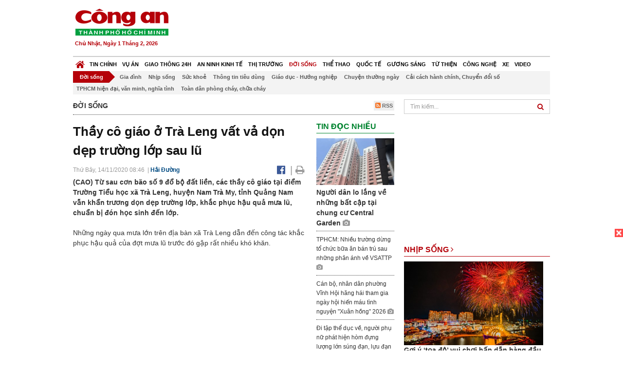

--- FILE ---
content_type: text/html; charset=utf-8
request_url: https://congan.com.vn/doi-song/thay-co-giao-o-tra-leng-vat-va-don-dep-truong-lop-sau-lu_102972.html
body_size: 30121
content:


<!DOCTYPE html>
<html xmlns="http://www.w3.org/1999/xhtml">
<head><title>
	Thầy c&#244; gi&#225;o ở Tr&#224; Leng vất vả dọn dẹp trường lớp sau lũ
</title>
<!-- common meta tag -->
<meta http-equiv="content-type" content="text/html;charset=UTF-8" />
<meta http-equiv="content-language" itemprop="inLanguage" content="vi-VN" />
<meta name="viewport" content="width=device-width, initial-scale=1.0, user-scalable=yes" />
<!-- mobile web app -->
<meta name="apple-mobile-web-app-capable" content="yes" />
<meta name="apple-mobile-web-app-title" content="congan.com.vn" />
<!-- favi icons -->
<link rel="icon" href="/Sites/CATP/css/icon/favicon.ico" type="image/x-icon" />
<link rel="shortcut icon" href="/Sites/CATP/css/icon/favicon.ico" type="image/x-icon" />
<link rel="shortcut icon" href="/Sites/CATP/css/icon/favicon.ico" type="image/vnd.microsoft.icon" />
<!-- iPad icons -->
<link rel="apple-touch-icon-precomposed" href="/Sites/CATP/css/icon/72x72.png" sizes="72x72" />
<link rel="apple-touch-icon-precomposed" href="/Sites/CATP/css/icon/144x144.png" sizes="144x144" />
<!-- iPhone and iPod touch icons -->
<link rel="apple-touch-icon-precomposed" href="/Sites/CATP/css/icon/57x57.png" sizes="57x57" />
<link rel="apple-touch-icon-precomposed" href="/Sites/CATP/css/icon/114x114.png" sizes="114x114" />
<!-- Nokia Symbian -->
<link rel="nokia-touch-icon" href="/Sites/CATP/css/icon/57x57.png">
<!-- Android icon precomposed so it takes precedence -->
<link rel="apple-touch-icon-precomposed" href="/Sites/CATP/css/icon/114x114.png" sizes="1x1" />
<!-- google plus publisher -->
<link rel="publisher" href="https://plus.google.com/+ConganVnBaoCongAnTPHCM/" />
<!-- author meta tags -->
<meta name="author" itemprop="author" content="congan.com.vn" />
<meta name="copyright" content="Báo Công an Thành Phố Hồ Chí Minh" />
<meta name="webdesign" content="http://vgroup.vn" />
<meta name="robots" content="index,follow,noodp" />
<!-- canonial url -->
<link rel="canonical" href="https://congan.com.vn/doi-song/thay-co-giao-o-tra-leng-vat-va-don-dep-truong-lop-sau-lu_102972.html" />
<link rel="alternate" href="https://congan.com.vn/doi-song/thay-co-giao-o-tra-leng-vat-va-don-dep-truong-lop-sau-lu_102972.html" hreflang="vi-VN" />
<!-- title & meta tags -->
<meta name="description" itemprop="description" content="(CAO) Từ sau cơn b&#227;o số 9 đổ bộ đất liền, c&#225;c thầy c&#244; gi&#225;o tại điểm Trường Tiểu học x&#227; Tr&#224; Leng, huyện Nam Tr&#224; My, tỉnh Quảng Nam vẫn khẩn trương dọn..." />
<meta name="keywords" itemprop="keywords" content=",Đời sống," />
<!-- facebook tag -->
<meta property="fb:pages" content="835437133180903" />
<meta property="fb:app_id" content="989798167762726" /> 
<meta property="og:site_name" content="Báo Công an Thành Phố Hồ Chí Minh" />
<meta property="og:type" content="article" />
<meta property="og:title" itemprop="headline" content="Thầy c&#244; gi&#225;o ở Tr&#224; Leng vất vả dọn dẹp trường lớp sau lũ" />    
<meta property="og:url" itemprop="url" content="https://congan.com.vn/doi-song/thay-co-giao-o-tra-leng-vat-va-don-dep-truong-lop-sau-lu_102972.html" />
<meta property="og:description" itemprop="description" content="(CAO) Từ sau cơn b&#227;o số 9 đổ bộ đất liền, c&#225;c thầy c&#244; gi&#225;o tại điểm Trường Tiểu học x&#227; Tr&#224; Leng, huyện Nam Tr&#224; My, tỉnh Quảng Nam vẫn khẩn trương dọn..." />
<meta property="og:image" itemprop="thumbnailUrl" content="https://cloud.tienlenquyetthang.com/thumbnail/CATP-480-2020-11-14/4ce72575-6448-40c7-b44d-fe9b831ab751_714_429_317.jpeg" />
<meta property="og:image:alt" itemprop="thumbnailUrl" content="https://cloud.tienlenquyetthang.com/thumbnail/CATP-480-2020-11-14/4ce72575-6448-40c7-b44d-fe9b831ab751_714_429_317.jpeg" />
<meta property="og:image:width" content="480"/>
<meta property="og:image:height" content="288"/>
<meta property="article:author" content="https://www.facebook.com/BaoConganTP.HCM" />
<meta property="article:section" itemprop="articleSection" content="Đời sống" />

<meta name="pubdate" itemprop="datePublished" content="2020-11-14T08:46+07:00" />
<meta name="lastmod" itemprop="dateModified" content="2020-11-14T11:07+07:00" />

<!-- css -->
<link href="/bundles/catp/css?v=KwDReDyO4l0WGT4hyhRO_kyTgrEv6MU86GP-ucz1FzM1" rel="stylesheet"/>

<!--jquery 1.11-->
<script type="text/javascript" src="/Sites/CATP/js/jquery-1.11.0.min.js"></script>
<script type="application/javascript" src="//anymind360.com/js/4038/ats.js"></script>
<!-- Google tag (gtag.js) -->
<script async src="https://www.googletagmanager.com/gtag/js?id=G-FBXW2J9517"></script>
<script>
  window.dataLayer = window.dataLayer || [];
  function gtag(){dataLayer.push(arguments);}
  gtag('js', new Date());

  gtag('config', 'G-FBXW2J9517');
</script>
<script async src="https://pagead2.googlesyndication.com/pagead/js/adsbygoogle.js?client=ca-pub-5518867561997340"
     crossorigin="anonymous"></script>
<script async src="https://pagead2.googlesyndication.com/pagead/js/adsbygoogle.js?client=ca-pub-1340498828993287"
     crossorigin="anonymous"></script></head>
<body>
    <form method="post" action="./thay-co-giao-o-tra-leng-vat-va-don-dep-truong-lop-sau-lu_102972.html" id="frmVCMS" class="mm-slideout mm-page">
<div class="aspNetHidden">
<input type="hidden" name="__VIEWSTATE" id="__VIEWSTATE" value="83wopwh9R88iiqeEGUEddSFP9WjrtuQebOUGrG09dqY9AhrayUAqqCws+bsLHcD+v5RPu3Is9GBX7dW1wBLhLtJSfVAQYZ8Bd8/bioR1K0bZ7J68QPhZIEBq942kuT4tyfXcDw==" />
</div>

<div class="aspNetHidden">

	<input type="hidden" name="__VIEWSTATEGENERATOR" id="__VIEWSTATEGENERATOR" value="CA0B0334" />
</div>
    <!--Edit Zone-->
    
    <!--End Edit Zone-->

    <!--Header Mobile Advertisement Zone-->
    <div class="adMobileHeader">
        
    </div>
    <!--End Header Mobile Advertisement Zone-->

    <!--Header-->
    <div id="top-header" class="wrap">
        <div class="container-fluid">
            <div class="row">
                <div class="col-sm-4 col-md-3 logo">
                    <!--Logo-->
                    <a title="Báo công an Thành Phố Hồ Chí Minh" href="/">
                        <img alt="Báo công an Thành Phố Hồ Chí Minh" src="/Sites/CATP/css/images/logo.png" /></a>
                    <p class="today fLeft">
                        Chủ Nhật, Ngày 1 Tháng 2, 2026
                    </p>
                    <!--End Logo-->
                </div>
                <div class="col-sm-8 col-md-9 banner">
                    <!--Header Advertisement Zone-->
                    <div class="ad ad-share hidden-xs" style="width:728px;height:90px;"><div id="ad73_6743"></div><script type="text/javascript">$.ajax({url: '/Sites/Common/Pages/AdvertisementApi.aspx?a=getshared&adId=73&pId=366',type: 'GET',dataType: 'json',success: function(data) {if (data.IsSuccess) {$('#ad73_6743').html(data.Data);}}});</script></div>
                    <!--End Header Content Zone-->
                </div>
            </div>
        </div>
    </div>
    <!--End Header-->

    <!--Navigation Zone-->
    
<!--Menu Hearder-Destop-->

<div id="menu-new" class="wrap menu">
    <nav class="navbar navbar-default" role="navigation">
        <div class="header-destop">
            <div class="navbar-header">
                <button type="button" class="navbar-toggle collapsed" data-toggle="collapse" data-target="#bs-example-navbar-collapse-1">
                    <span class="sr-only">Toggle navigation</span>
                    <span class="icon-bar"></span>
                    <span class="icon-bar"></span>
                    <span class="icon-bar"></span>
                </button>
                <a class="navbar-brand" href="/" title="Báo Công an Thành Phố Hồ Chí Minh">
                    <img alt="Báo Công an Thành Phố Hồ Chí Minh" src="/Sites/CATP/css/images/icon-home-new.png" width="19" /></a>
            </div>
            <div class="collapse navbar-collapse" id="bs-example-navbar-collapse-1">
                <div class="row menu-main menu-categories">
                    
                            <ul class="nav navbar-nav">
                        
                            <li data-idmenu="21" >
                                <a title="Tin chính" href="/tin-chinh">Tin chính</a>
                            </li>
                        
                            <li data-idmenu="22" >
                                <a title="Vụ án" href="/vu-an">Vụ án</a>
                            </li>
                        
                            <li data-idmenu="25" >
                                <a title="Giao thông 24h" href="/giao-thong-24h">Giao thông 24h</a>
                            </li>
                        
                            <li data-idmenu="124" >
                                <a title="An ninh kinh tế" href="/an-ninh-kinh-te">An ninh kinh tế</a>
                            </li>
                        
                            <li data-idmenu="167" >
                                <a title="Thị trường" href="/thi-truong">Thị trường</a>
                            </li>
                        
                            <li data-idmenu="153" class='active'>
                                <a title="Đời sống" href="/doi-song">Đời sống</a>
                            </li>
                        
                            <li data-idmenu="160" >
                                <a title="Thể thao" href="http://thethao.congan.com.vn/">Thể thao</a>
                            </li>
                        
                            <li data-idmenu="49" >
                                <a title="Quốc tế" href="/quoc-te">Quốc tế</a>
                            </li>
                        
                            <li data-idmenu="50" >
                                <a title="Gương sáng" href="/guong-sang">Gương sáng</a>
                            </li>
                        
                            <li data-idmenu="77" >
                                <a title="Từ thiện" href="/tu-thien">Từ thiện</a>
                            </li>
                        
                            <li data-idmenu="163" >
                                <a title="Công nghệ " href="/cong-nghe">Công nghệ </a>
                            </li>
                        
                            <li data-idmenu="164" >
                                <a title=" Xe" href="/xe"> Xe</a>
                            </li>
                        
                            <li data-idmenu="270" >
                                <a title="Video" href="http://video.congan.com.vn/">Video</a>
                            </li>
                        
                            </ul>
                           
                            <div class="clearfix"></div>
                        
                </div>
                <div id="vcmsLayout_ctl00_Top_Zone_ctl00_pnlSubMenu">
	
                    <div class="row" style="background: #F3F3F3;">
                        <ul class="nav navbar-nav menu-secondary sub-menu">
                            <li data-parentid="" class='menuchildren'>
                                <a title="Đời sống">Đời sống</a>
                            </li>
                            
                                    <li data-parentid="153" class='menuchildren'>
                                        <a title="Gia đình" href="/doi-song/gia-dinh">
                                            Gia đình
                                        </a>
                                    </li>
                                
                                    <li data-parentid="153" class='menuchildren'>
                                        <a title="Nhịp sống" href="/doi-song/nhip-song">
                                            Nhịp sống
                                        </a>
                                    </li>
                                
                                    <li data-parentid="153" class='menuchildren'>
                                        <a title="Sức khoẻ" href="/doi-song/suc-khoe">
                                            Sức khoẻ
                                        </a>
                                    </li>
                                
                                    <li data-parentid="153" class='menuchildren'>
                                        <a title="Thông tin tiêu dùng" href="/doi-song/thong-tin-tieu-dung">
                                            Thông tin tiêu dùng
                                        </a>
                                    </li>
                                
                                    <li data-parentid="153" class='menuchildren'>
                                        <a title="Giáo dục - Hướng nghiệp" href="/doi-song/giao-duc-huong-nghiep">
                                            Giáo dục - Hướng nghiệp
                                        </a>
                                    </li>
                                
                                    <li data-parentid="153" class='menuchildren'>
                                        <a title="Chuyện thường ngày" href="/doi-song/chuyen-thuong-ngay">
                                            Chuyện thường ngày
                                        </a>
                                    </li>
                                
                                    <li data-parentid="153" class='menuchildren'>
                                        <a title="Cải cách hành chính, Chuyển đổi số" href="/doi-song/cai-cach-hanh-chinh-chuyen-doi-so">
                                            Cải cách hành chính, Chuyển đổi số
                                        </a>
                                    </li>
                                
                                    <li data-parentid="153" class='menuchildren'>
                                        <a title="TPHCM hiện đại, văn minh, nghĩa tình" href="/doi-song/tphcm-hien-dai-van-minh-nghia-tinh">
                                            TPHCM hiện đại, văn minh, nghĩa tình
                                        </a>
                                    </li>
                                
                                    <li data-parentid="153" class='menuchildren'>
                                        <a title="Toàn dân phòng cháy, chữa cháy" href="/doi-song/toan-dan-phong-chay-chua-chay">
                                            Toàn dân phòng cháy, chữa cháy
                                        </a>
                                    </li>
                                
                            <div class="clearfix"></div>
                        </ul>
                    </div>
                
</div>
            </div>
        </div>
        <div class="header-mobile">
            <div class="navbar-header" style="width: 100%;">
                <a href="#menu" class="button navbar-toggle collapsed" title="Menu">
                    <span class="sr-only">Toggle navigation</span>
                    <span class="icon-bar"></span>
                    <span class="icon-bar"></span>
                    <span class="icon-bar"></span>
                </a>
                <p>
                    <a title="Báo Công an Thành Phố Hồ Chí Minh" href="/">
                        <img alt="Báo Công an Thành Phố Hồ Chí Minh" src="/Sites/CATP/css/images/logo.png" style="width: 100px"/></a>
                </p>
            </div>
            <div id="menu" class="hidden">
                <div class="row">
                    <ul class="nav navbar-nav ">
                        
                                <div class="mm-search">
                                    <input placeholder="Tìm kiếm" type="text" autocomplete="off">
                                </div>
                                <li>
                                    <a title="Báo Công an Thành Phố Hồ Chí Minh" href="/">Trang chủ</a>
                                </li>
                            
                                <li class=" ">
                                    <a title="Tin chính" href="/tin-chinh">Tin chính</a>
                                    
                                </li>
                            
                                <li class=" ">
                                    <a title="Vụ án" href="/vu-an">Vụ án</a>
                                    
                                </li>
                            
                                <li class=" ">
                                    <a title="Giao thông 24h" href="/giao-thong-24h">Giao thông 24h</a>
                                    
                                </li>
                            
                                <li class=" ">
                                    <a title="An ninh kinh tế" href="/an-ninh-kinh-te">An ninh kinh tế</a>
                                    
                                </li>
                            
                                <li class=" ">
                                    <a title="Thị trường" href="/thi-truong">Thị trường</a>
                                    
                                </li>
                            
                                <li class="mm-selected ">
                                    <a title="Đời sống" href="/doi-song">Đời sống</a>
                                    
                                </li>
                            
                                <li class=" ">
                                    <a title="Thể thao" href="http://thethao.congan.com.vn/">Thể thao</a>
                                    
                                </li>
                            
                                <li class=" ">
                                    <a title="Quốc tế" href="/quoc-te">Quốc tế</a>
                                    
                                </li>
                            
                                <li class=" ">
                                    <a title="Gương sáng" href="/guong-sang">Gương sáng</a>
                                    
                                </li>
                            
                                <li class=" ">
                                    <a title="Từ thiện" href="/tu-thien">Từ thiện</a>
                                    
                                </li>
                            
                                <li class=" ">
                                    <a title="Công nghệ " href="/cong-nghe">Công nghệ </a>
                                    
                                </li>
                            
                                <li class=" ">
                                    <a title=" Xe" href="/xe"> Xe</a>
                                    
                                </li>
                            
                                <li class=" ">
                                    <a title="Video" href="http://video.congan.com.vn/">Video</a>
                                    
                                </li>
                            
                    </ul>
                </div>
            </div>
        </div>
        <script type="text/javascript">
            $(document).ready(function () {
                // init menu
                $('nav#menu').mmenu();
                // check active menu cha khi menu con active
                var id = $(".activeChild").data('parentid');
                $('.menumain li').each(function (index) {
                    if ($(this).data('idmenu') == id) {
                        $(this).addClass('active');
                    }
                });
                // remove counter null
                $('.navbar-toggle').click(function () {
                    $(".mm-counter").each(function () {
                        if ($(this).text() == 0) {
                            $(this).parent().find('.mm-subopen').remove();
                            $(this).remove();
                        }
                        else {
                            $(this).remove();
                        }
                    });
                });
            });
        </script>
    </nav>
</div>
<!--End Menu-Hearder-Destop-->
<div class="clear"></div>

    <!--End Navigation Zone-->

    <!--Content-->
    <div id="content" class="wrap">
        <div class="container-fluid">
            <div class="col-xs-12 col-sm-8 col-md-8 block-left">
                
<div class="col-xs-12 col-sm-12 col-md-12 padding-left-0 padding-right-0">
    <div class="breadcrumb-page">
        <div class="fLeft">
            <h2>Đời sống</h2>
        </div>
         <div class="fRight f18">
            <a class="btn-rss" href="/rss/doi-song" target="_blank">
                <i class="fa fa-rss-square clorOr"></i> RSS
            </a>
        </div>
        <div class="clearfix"></div>
    </div>
</div>
                <div class="clear"></div>
                <div id="blocknew" class="block_home_new">
                    <div class="col-xs-12 col-sm-12 col-md-7 block-list-news-left">
                        <!-- Left Content Zone-->
                        
<div id="vcmsLayout_ctl00_Content_Left_Zone_ctl00_pnlArticleView">
	
    

<link href="/Sites/Common/css/photoswipe.css" rel="stylesheet" type="text/css" />
<link href="/Sites/Common/css/default-skin.css" rel="stylesheet" type="text/css" />
<script src="/Sites/Common/js/photoswipe.min.js" type="text/javascript"></script>
<script src="/Sites/Common/js/photoswipe-ui-default.min.js" type="text/javascript"></script>

<!-- Load Facebook SDK for JavaScript -->
<div id="fb-root"></div>
<script>    (function (d, s, id) {
    var js, fjs = d.getElementsByTagName(s)[0];
    if (d.getElementById(id)) return;
    js = d.createElement(s); js.id = id;
    js.src = "//connect.facebook.net/vi_VN/sdk.js#xfbml=1&version=v2.5&appId=989798167762726";
    fjs.parentNode.insertBefore(js, fjs);
  }(document, 'script', 'facebook-jssdk'));
</script>
<div class="block_news_big">
  <div class="block_news_detail ads-overlay">
    <div class="article_sub_tile">
      <span></span>
    </div>
    <div class="article_tile">
      <h1>Thầy cô giáo ở Trà Leng vất vả dọn dẹp trường lớp sau lũ</h1>
    </div>
  </div>
  <div class="block-timer-share ads-overlay">
    <div class="block-time fLeft">
      <p style="white-space: nowrap;">
        Thứ Bảy, 14/11/2020 08:46
        &nbsp;|&nbsp;<span style="color:#024b82"><a>Hải Đường</a></span>
      </p>
    </div>
    <div class="icon-share fRight f20">
      <a class="share-facebook" rel="nofollow" target="_blank" title="Chia sẻ bài viết lên facebook"
        href="https://www.facebook.com/sharer/sharer.php?u=http://congan.com.vn/doi-song/thay-co-giao-o-tra-leng-vat-va-don-dep-truong-lop-sau-lu_102972.html&amp;display=popup&amp;ref=plugin">
        <i class="fa fa-facebook-official"></i>
      </a>
      <span class="drash_share">|</span>
      <a rel="nofollow" target="_blank" href="/in-bai/thay-co-giao-o-tra-leng-vat-va-don-dep-truong-lop-sau-lu_102972.html"
        title="Print"><i class="fa fa-print"></i></a>
    </div>
    <div class="clear"></div>
  </div>
  <div class="block_news_detail block_article_detail">
    <div class="article_head ads-overlay">
      <p>(CAO) Từ sau cơn bão số 9 đổ bộ đất liền, các thầy cô giáo tại điểm Trường Tiểu học xã Trà Leng, huyện Nam Trà My, tỉnh Quảng Nam vẫn khẩn trương dọn dẹp trường lớp, khắc phục hậu quả mưa lũ, chuẩn bị đón học sinh đến lớp.</p>
    </div>
    
    <div id="article_content" class="article_content bgClorFFF">
      <a class="wheellink" href="https://congan.com.vn/doi-song/thay-co-giao-o-tra-leng-vat-va-don-dep-truong-lop-sau-lu_102972.html" rel="nofollow"></a><p>Những ngày qua mưa lớn trên địa bàn xã Trà Leng dẫn đến công tác khắc phục hậu quả của đợt mưa lũ trước đó gặp rất nhiều khó khăn.</p><p>Thầy Bùi Quang Ngọc, Hiệu trưởng Trường tiểu học Trà Leng cho biết, nhiều ngày qua, thầy cô giáo của trường đã cùng nhau nỗ lực dọn dẹp trường học. Bên cạnh việc lau dọn bàn ghế, cửa sổ, xịt rửa phòng học, giáo viên của trường còn xúc bùn đất ra khỏi phòng ở nội trú; sửa chữa lại nhà ăn, khu bếp;…</p><p>​Ngoài ra, nhà trường cũng cắt cử giáo viên nam đi dọc bờ sông tìm tủ đựng chén bát, xoong nồi bị lũ cuốn trôi để khiêng về dùng lại, phục vụ nhu cầu sinh hoạt tại trường. Dự kiến trong đầu tuần sau, nhà trường sẽ đón học sinh trở lại học tập. Nhưng công việc dọn dẹp, sửa chữa lại trường lớp vẫn còn nhiều gian nan...</p><div style="margin-bottom:20px;width:100%;"><img alt="" src="http://image.congan.com.vn/thumbnail/CATP-714-2020-11-14/4ce72575-6448-40c7-b44d-fe9b831ab751_714_429_317.jpeg" style="width:100%" title="" /></div><div style="margin-bottom:20px;width:100%;"><img alt="" src="http://image.congan.com.vn/thumbnail/CATP-960-2020-11-14/3a578200-4046-4e27-9c6a-d037a83e9ca2.jpeg" style="width:100%" title="" /><div class="d-imgcaption">Các thầy cô giáo vất vả dọn dẹp bùn đất tràn vào trường học</div></div><div style="margin-bottom:20px;width:100%;"><img alt="" src="http://image.congan.com.vn/thumbnail/CATP-720-2020-11-14/f05e6fcd-1b8c-4207-8714-c2c2de5cf9a8.jpeg" style="width:100%" title="" /></div><div style="margin-bottom:20px;width:100%;"><img alt="" src="http://image.congan.com.vn/thumbnail/CATP-960-2020-11-14/7b46ebaa-4944-4787-bfd3-b68d8a42185d.jpeg" style="width:100%" title="" /></div><div style="margin-bottom:20px;width:100%;"><img alt="" src="http://image.congan.com.vn/thumbnail/CATP-1080-2020-11-14/775f6fc5-36fa-4e0c-ac31-6792ab8abfe2.jpeg" style="width:100%" title="" /><div class="d-imgcaption">Mưa lũ khiến nhiều hạng mục trường học tan hoang</div></div><div style="margin-bottom:20px;width:100%;"><img alt="" src="http://image.congan.com.vn/thumbnail/CATP-1280-2020-11-14/0c2b78ed-86cc-4d27-abb5-0d8a24427608.jpeg" style="width:100%" title="" /></div><div style="margin-bottom:20px;width:100%;"><img alt="" src="http://image.congan.com.vn/thumbnail/CATP-1280-2020-11-14/79006d5a-752d-4acd-900e-950d74694419.jpeg" style="width:100%" title="" /><div class="d-imgcaption">Tiến hành đưa vật liệu về sửa chữa</div></div><div style="margin-bottom:20px;width:100%;"><img alt="" src="http://image.congan.com.vn/thumbnail/CATP-1280-2020-11-14/33d892c6-90ee-4be8-8584-70c27937498d.jpeg" style="width:100%" title="" /><div class="d-imgcaption">Tìm đồ đạc của trường bị lũ cuốn trôi</div></div><div style="margin-bottom:20px;width:100%;"><img alt="" src="http://image.congan.com.vn/thumbnail/CATP-1280-2020-11-14/1576c9d6-b282-473e-ba13-c2b45acbeb37.jpeg" style="width:100%" title="" /><div class="d-imgcaption">Bùn đất đọng lớp dày trong khuôn viên Trường tiểu học Trà Leng</div></div>

      <!-- referer url -->
      
      <div class="ads-overlay padT5">
        <div class="article_author col-sm-12 col-md-6 fRight padR0 padB0 marginB0">
          Hải Đường
        </div>
        <div class="col-sm-12 col-md-6 fLeft padL0 padB0 marginB0">
          <div class="fb-like fLeft padR5 padB0" data-href="https://congan.com.vn/doi-song/thay-co-giao-o-tra-leng-vat-va-don-dep-truong-lop-sau-lu_102972.html" data-layout="button" data-action="like" data-show-faces="false" data-share="false"></div>
          <div class="fb-share-button fLeft padB0" data-href="https://congan.com.vn/doi-song/thay-co-giao-o-tra-leng-vat-va-don-dep-truong-lop-sau-lu_102972.html" data-layout="button_count"></div>
        </div>
        <div class="clear"></div>
      </div>
    </div>

    <!-- ad after content -->
    <div class="ads-web ads-overlay">
      <div class='ad ad-embed hidden-xs' style='width:300px;height:250px;'><script async src="//pagead2.googlesyndication.com/pagead/js/adsbygoogle.js"></script>
<!-- CAO_NEWS_300_250_DETAIL -->
<ins class="adsbygoogle"
     style="display:inline-block;width:300px;height:250px"
     data-ad-client="ca-pub-1340498828993287"
     data-ad-slot="7642712658"></ins>
<script>
(adsbygoogle = window.adsbygoogle || []).push({});
</script></div>
      
      <div class="clear"></div>
    </div>

    <!-- adv video outstream -->
    
    

    <!-- tag -->
    <div class="article_content ads-overlay padB20">
      <div class="article_tags">
        <i class="fa fa-tags"></i><strong>Từ Khóa</strong>
        
      </div>
    </div>

    <!-- video adsense -->
    <div class="ads-overlay">
      
<!-- css -->
<link href="/Sites/Common/VGPlayer/css/video-js.css" type="text/css" rel="stylesheet" />
<link href="/Sites/Common/VGPlayer/css/videojs.ads.css" type="text/css" rel="stylesheet" />
<link href="/Sites/Common/VGPlayer/css/videojs.ima.css" type="text/css" rel="stylesheet" />
<link href="/Sites/Common/VGPlayer/css/style.css" type="text/css" rel="stylesheet" />

<div id="video-adsense">
    <div id="video-wrapper">
        <div id="video-container">
            <video id="catp-player" class="video-js vjs-default-skin vjs-big-play-centered"controls preload="auto" poster="https://cloud.tienlenquyetthang.com/thumbnail/CATP-480-2026-1-10/dong-15_1_1566_940_792.jpeg" data-setup="{}">
                <source src="https://cloud.tienlenquyetthang.com/Sites/CATP/Storage/Media/2026/1/10/dien-tap_20260110193201.mp4" type='video/mp4'>
            </video>
        </div>
        <div id="video-overlay">
            <div id="video-overlay-banner">
                <div id="btn-close-pre-roll" onclick="closePreRoll();"></div>
                <div id="btn-close-post-roll" onclick="closePostRoll();"></div>
                <script async src="//pagead2.googlesyndication.com/pagead/js/adsbygoogle.js"></script>
                <!-- CAO_NEWS_300_250_VIDEO -->
                <ins class="adsbygoogle"
                     style="display:inline-block;width:300px;height:250px"
                     data-ad-client="ca-pub-1340498828993287"
                     data-ad-slot="3969392658"></ins>
                <script>
                    (adsbygoogle = window.adsbygoogle || []).push({});
                </script>
            </div>
        </div>
        <div id="button-overlay">
            <input id="btnSkipAd" type="button" onclick="skipAd()" value=" Skip Ad >> "/>
        </div>
    </div>
    <div id="video-title">
        <a href="http://video.congan.com.vn/video-thoi-su/video-le-xuat-quan-va-dien-tap-phuong-an-bao-dam-an-ninh-trat-tu-dai-hoi-xiv-cua-dang_187869.html">
            Video Lễ xuất qu&#226;n v&#224; diễn tập phương &#225;n bảo đảm an ninh, trật tự Đại hội XIV của Đảng
        </a>
    </div>
</div>
<input type="hidden" id="hidVastTagPC" value="https://googleads.g.doubleclick.net/pagead/ads?ad_type=video_text_image&client=ca-video-pub-1340498828993287&description_url=http%3A%2F%2Fcongan.com.vn&channel=8424723850&videoad_start_delay=5000&hl=vi" />
<input type="hidden" id="hidVastTagMobile" value="https://googleads.g.doubleclick.net/pagead/ads?ad_type=video_text_image&client=ca-video-pub-1340498828993287&description_url=http%3A%2F%2Fcongan.com.vn&channel=8424723850&videoad_start_delay=5000&hl=vi" />
<!-- js -->
<script src="/Sites/Common/VGPlayer/js/video.js" type="text/javascript"></script>
<script src="//imasdk.googleapis.com/js/sdkloader/ima3.js" type="text/javascript"></script>
<script src="/Sites/Common/VGPlayer/js/videojs.ads.js" type="text/javascript"></script>
<script src="/Sites/Common/VGPlayer/js/videojs.ima.js" type="text/javascript"></script>
<script src="/Sites/Common/VGPlayer/js/ads.js" type="text/javascript"></script>
    
<script type="text/javascript">
    var ads = new Ads('catp-player', true);
    function closePreRoll() {
        ads.adsPreRollClosed();
    }
    function closePostRoll() {
        ads.adsPostRollClosed();
    }
    function skipAd() {
        ads.adsSkipped();
    }
</script>




    </div>
  </div>

  <!-- comment -->
  <div class="block-detail ads-overlay padT20 padB20" style="border: none;">
    <h4 class="padT0 marginT0">Bình luận (0)</h4>
    <div class="row">
      <div class="col-sm-12 col-md-12">
        <div class="form-group">
          <textarea id="txtCommentContent" class="form-control" rows="2" placeholder="Nội dung bình luận"></textarea>
        </div>
      </div>
      <div class="col-xs-6 pull-right">
        <button type="button" id="postComment" class="btn btn-default btn-sent-comment fRight" onclick="prepareSubmitComment('','')" data-toggle="modal" data-target="#commentModal">
          <strong>GỬI</strong></button>
      </div>
    </div>
    
  </div>
  <div class="modal fade" id="commentModal" tabindex="-1" role="dialog" aria-hidden="true">
    <div class="modal-dialog">
      <div class="modal-content">
        <div class="modal-header">
          <button type="button" class="close" data-dismiss="modal"><span aria-hidden="true">&times;</span><span class="sr-only">Close</span></button>
          <strong class="modal-title f18">Thông tin bạn đọc</strong>
        </div>
        <div class="modal-body">
          <div class="row">
            <div class="col-xs-12">
              <div class="form-group">
                <input id="txtFullName" type="text" name="fullname" class="form-control name" placeholder="Họ và tên" maxlength="256" />
              </div>
            </div>
            <div class="col-xs-12">
              <div class="form-group">
                <input id="txtEmail" type="text" name="email" class="form-control email" placeholder="Email" maxlength="256" />
              </div>
            </div>
            <div class="col-xs-6">
              <div class="form-group">
                <input id="txtCaptcha" type="text" class="form-control" placeholder="Mã xác nhận" maxlength="256" />
              </div>
            </div>
            <div class="col-xs-6">
              <div class="form-group">
                <img id="imgCaptcha" src="/Sites/Common/Pages/CaptchaImg.aspx" class="imgCaptcha fLeft" alt="Mã xác nhận" />
              </div>
            </div>
            <div class="col-xs-6 col-xs-offset-3">
              <div class="form-group">
                <button type="button" id="btnSubmitComment" onclick="submitComment();" class="btn btn-default btn-sent-comment-modal">Gửi bình luận</button>
              </div>
            </div>
          </div>
        </div>
      </div>
    </div>
  </div>

  <!-- others news -->
  <div class="block-detail ads-overlay">
    <div class="box-related-news">
      <div class="title-box">
        TIN KHÁC
      </div>
      <div class="list-related">
        
            <ul>
          
            <li class="col-xs-4 related-news"><a href="/vu-an/tphcm-anh-bao-ve-dan-pho-dung-cam-truy-bat-ke-nghi-van-bi-chem-trong-thuong_102971.html">
              <img src="https://cloud.tienlenquyetthang.com/thumbnail/CATP-150-2020-11-14/910bc2c4-a7d4-4c59-a023-a5453655ae5d_703_422_315.jpeg"
                title="TPHCM: Anh bảo vệ d&#226;n phố dũng cảm truy bắt kẻ nghi vấn, bị ch&#233;m trọng thương" alt="TPHCM: Anh bảo vệ d&#226;n phố dũng cảm truy bắt kẻ nghi vấn, bị ch&#233;m trọng thương" style="width: 100%;" />
            </a><a href="/vu-an/tphcm-anh-bao-ve-dan-pho-dung-cam-truy-bat-ke-nghi-van-bi-chem-trong-thuong_102971.html">
              TPHCM: Anh bảo vệ dân phố dũng cảm truy bắt kẻ nghi vấn, bị chém trọng thương
            </a>
               <i class="fa fa-camera clor9"></i>
            </li>
          
            <li class="col-xs-4 related-news"><a href="/tin-chinh/bao-so-13-tang-cap-manh-cap-13-14-giat-cap-17-di-chuyen-nhanh_102968.html">
              <img src="https://cloud.tienlenquyetthang.com/thumbnail/CATP-150-2020-11-14/cecd85cf-9dba-4a49-8eb5-a94a39a2f724_312_187_423.png"
                title="B&#227;o số 13 tăng cấp, mạnh cấp 13-14, giật cấp 17, di chuyển nhanh" alt="B&#227;o số 13 tăng cấp, mạnh cấp 13-14, giật cấp 17, di chuyển nhanh" style="width: 100%;" />
            </a><a href="/tin-chinh/bao-so-13-tang-cap-manh-cap-13-14-giat-cap-17-di-chuyen-nhanh_102968.html">
              Bão số 13 tăng cấp, mạnh cấp 13-14, giật cấp 17, di chuyển nhanh
            </a>
               <i class="fa fa-camera clor9"></i>
            </li>
          
            <li class="col-xs-4 related-news"><a href="/doi-song/suc-khoe/nguoi-dan-ong-bi-may-cua-cat-trung-suyt-mat-chan_102967.html">
              <img src="https://cloud.tienlenquyetthang.com/thumbnail/CATP-150-2020-11-14/sau-mo.jpg"
                title="Người đ&#224;n &#244;ng bị m&#225;y cưa cắt tr&#250;ng, su&#253;t mất ch&#226;n" alt="Người đ&#224;n &#244;ng bị m&#225;y cưa cắt tr&#250;ng, su&#253;t mất ch&#226;n" style="width: 100%;" />
            </a><a href="/doi-song/suc-khoe/nguoi-dan-ong-bi-may-cua-cat-trung-suyt-mat-chan_102967.html">
              Người đàn ông bị máy cưa cắt trúng, suýt mất chân
            </a>
               <i class="fa fa-camera clor9"></i>
            </li>
          
            </ul>
                        <div class="related-seperator"></div>
          
        <div class="list-news-order">
          
              <ul class="list-article">
            
              <li>
                <a title="Mở rộng t&#236;m kiếm người mất t&#237;ch xuống l&#242;ng hồ thủy điện Đăk Mi 4" href="/tin-chinh/mo-rong-pham-vi-tim-kiem-nguoi-mat-tich-xuong-long-ho-thuy-dien-dak-mi-4_102965.html">
                  Mở rộng tìm kiếm người mất tích xuống lòng hồ thủy điện Đăk Mi 4</a> <i style="color: #aaa;">(13/11)</i>
              </li>
            
              <li>
                <a title="Người mẹ bị cuốn tr&#244;i khi chở con qua d&#242;ng nước lũ" href="/doi-song/nguoi-me-bi-cuon-troi-khi-cho-con-qua-dong-nuoc-lu_102964.html">
                  Người mẹ bị cuốn trôi khi chở con qua dòng nước lũ</a> <i style="color: #aaa;">(13/11)</i>
              </li>
            
              <li>
                <a title="TT – Huế: Xe c&#244;ng n&#244;ng chở người vượt lũ bị lật, nữ sinh vi&#234;n tử vong" href="/giao-thong-24h/thua-thien-hue-xe-cong-nong-cho-nguoi-vuot-lu-nu-sinh-vien-tu-vong_102963.html">
                  TT – Huế: Xe công nông chở người vượt lũ bị lật, nữ sinh viên tử vong</a> <i style="color: #aaa;">(13/11)</i>
              </li>
            
              <li>
                <a title="Nh&#243;m nam thanh nữ t&#250; nhờ quản l&#253; qu&#225;n karaoke mua ma tu&#253; để “ph&#234;”" href="/vu-an/bat-giu-nhom-doi-tuong-su-dung-chat-ma-tuy-trong-quan-karaoke_102961.html">
                  Nhóm nam thanh nữ tú nhờ quản lý quán karaoke mua ma tuý để “phê”</a> <i style="color: #aaa;">(13/11)</i>
              </li>
            
              <li>
                <a title="B&#225;o C&#244;ng an TPHCM trao qu&#224; đến đồng b&#224;o Quảng Ng&#227;i thiệt hại do b&#227;o lũ" href="/tin-chinh/bao-cong-an-tphcm-trao-130-trieu-dong-o-mien-nui-quang-ngai_102954.html">
                  Báo Công an TPHCM trao quà đến đồng bào Quảng Ngãi thiệt hại do bão lũ</a> <i style="color: #aaa;">(13/11)</i>
              </li>
            
              <li>
                <a title="Hai cha con h&#224;nh hung nữ y t&#225; v&#224; nh&#226;n vi&#234;n bảo vệ bệnh viện l&#227;nh &#225;n" href="/vu-an/lam-dong-2-cha-con-danh-nhan-vien-bao-ve-benh-vien-hau-toa_102951.html">
                  Hai cha con hành hung nữ y tá và nhân viên bảo vệ bệnh viện lãnh án</a> <i style="color: #aaa;">(13/11)</i>
              </li>
            
              <li>
                <a title="Thấy c&#244;ng an đến kiểm tra, c&#244; g&#225;i tự nguyện giao nộp ma t&#250;y" href="/vu-an/nu-9x-tu-nguyen-giao-nop-ma-tuy_102947.html">
                  Thấy công an đến kiểm tra, cô gái tự nguyện giao nộp ma túy</a> <i style="color: #aaa;">(13/11)</i>
              </li>
            
              <li>
                <a title="Nơi gặp gỡ của đam m&#234; b&#243;ng đ&#225; v&#224; thiện nguyện" href="http://thethao.congan.com.vn/tin-tuc/noi-gap-go-cua-dam-me-bong-da-va-thien-nguyen_102944.html">
                  Nơi gặp gỡ của đam mê bóng đá và thiện nguyện</a> <i style="color: #aaa;">(13/11)</i>
              </li>
            
              <li>
                <a title="Đấu tranh ph&#242;ng chống tội phạm ma t&#250;y phải t&#237;nh đến ph&#242;ng ngừa tội phạm l&#224; ch&#237;nh" href="/tin-chinh/nguoi-su-dung-ma-tuy-o-muc-nao-thi-bi-coi-la-nghien-ma-tuy_102977.html">
                  Đấu tranh phòng chống tội phạm ma túy phải tính đến phòng ngừa tội phạm là chính</a> <i style="color: #aaa;">(13/11)</i>
              </li>
            
              <li>
                <a title="Nghi vợ ngoại t&#236;nh, d&#249;ng dao s&#225;t hại “t&#236;nh địch” tại đ&#225;m giỗ" href="/vu-an/nghi-vo-ngoai-tinh-chong-cat-co-tinh-dich-tai-dam-gio_102941.html">
                  Nghi vợ ngoại tình, dùng dao sát hại “tình địch” tại đám giỗ</a> <i style="color: #aaa;">(13/11)</i>
              </li>
            
              </ul>
            
        </div>
        <div class="clear"></div>
      </div>
    </div>
  </div>
</div>

<!-- ad below responsive -->


<!-- ad inner content -->
<div id="ad-content-1-web" class="ads-web ads-overlay">
  <div class='ad ad-embed hidden-xs' style='width:300px;height:250px;'><script async src="//pagead2.googlesyndication.com/pagead/js/adsbygoogle.js"></script>
<!-- CAO_NEWS_300_250_DETAIL -->
<ins class="adsbygoogle"
     style="display:inline-block;width:300px;height:250px"
     data-ad-client="ca-pub-1340498828993287"
     data-ad-slot="7642712658"></ins>
<script>
(adsbygoogle = window.adsbygoogle || []).push({});
</script></div>
  <div class="clear"></div>
</div>
<div id="ad-content-2-web" class="ads-web ads-overlay">
  <div class='ad ad-embed hidden-xs' style='width:300px;height:250px;'><script async src="//pagead2.googlesyndication.com/pagead/js/adsbygoogle.js"></script>
<!-- CAO_NEWS_300_250_DETAIL -->
<ins class="adsbygoogle"
     style="display:inline-block;width:300px;height:250px"
     data-ad-client="ca-pub-1340498828993287"
     data-ad-slot="7642712658"></ins>
<script>
(adsbygoogle = window.adsbygoogle || []).push({});
</script></div>
  <div class="clear"></div>
</div>
<div id="ad-content-1-mobile" class="ads-mobile ads-overlay">
  
  <div class="clear"></div>
</div>
<div id="ad-content-2-mobile" class="ads-mobile ads-overlay">
  
  <div class="clear"></div>
</div>

<!-- render ad -->
<script type="text/javascript">
  $(document).ready(function() {
    var isMobile = 'False'.toLowerCase() === 'true';

    if (isMobile) {
      // check content more than 1 paragraph
      if ($('#article_content p').length > 1) {
        console.log('1');
        $('#ad-content-1-mobile').insertBefore($('#article_content p').get(1));
      }

      // check content more than 5 paragraph
      if ($('#article_content p').length > 5) {
        console.log('5');
        $('#ad-content-2-mobile').insertBefore($('#article_content p').get(5));
      }

      // check content more than 4 paragraph
      if ($('#article_content p').length > 4) {
        // init window width, height
        var width = $(window).width();
        var height = $(window).height();

        // init left position
        var left = width < 330 ? 10 : 15;

        // init object
        var adResponsive = $('#adBannerUnderContent');
        adResponsive.css('width', width - 2 * left);
        adResponsive.css('height', height);
        adResponsive.css('left', left);

        // init view element
        var div = $('<div>');
        div.css('width', width);
        div.css('height', height);
        div.css('position', 'relative');
        div.css('z-index', '0');

        // get third param
        var param = $('#article_content p').get(3);

        // insert div view into content
        div.insertBefore(param);

        // scroll
        $(window).scroll(function () {
          if ($(window).scrollTop() + height >= div.offset().top || $(window).scrollTop() - height <= div.offset().top) {
            // display ad
            adResponsive.css('display', 'block');
            $('.block_article_detail').css('background', 'none');
          }
          if ($(window).scrollTop() + height < div.offset().top || $(window).scrollTop() - height > div.offset().top) {
            // hide ad
            adResponsive.css('display', 'none');
            $('.block_article_detail').css('background-color', '#fff');
          }
        });
      }

    } else {
      // check content more than 1 paragraph
      if ($('#article_content p').length > 1) {
        $('#ad-content-1-web').insertBefore($('#article_content p').get(1));
      }

      // check content more than 5 paragraph
      if ($('#article_content p').length > 4) {
        $('#ad-content-2-web').insertBefore($('#article_content p').get(4));
      }

    }
  });
</script>

<!-- gallery -->
<div class="pswp" tabindex="-1" role="dialog" aria-hidden="true">
  <div class="pswp__bg">
  </div>
  <div class="pswp__scroll-wrap">
    <div class="pswp__container">
      <div class="pswp__item">
      </div>
      <div class="pswp__item">
      </div>
      <div class="pswp__item">
      </div>
    </div>
    <div class="pswp__ui pswp__ui--fit">
      <div class="pswp__top-bar">
        <div class="pswp__counter">
        </div>
        <button type="button" class="pswp__button pswp__button--close" title="Đóng (Esc)">
        </button>
        <button type="button" class="pswp__button pswp__button--share" title="Chia sẻ">
        </button>
        <button type="button" class="pswp__button pswp__button--fs" title="Toàn màn hình">
        </button>
        <button type="button" class="pswp__button pswp__button--zoom" title="Phóng to / Thu nhỏ">
        </button>
        <div class="pswp__preloader">
          <div class="pswp__preloader__icn">
            <div class="pswp__preloader__cut">
              <div class="pswp__preloader__donut">
              </div>
            </div>
          </div>
        </div>
      </div>
      <div class="pswp__share-modal pswp__share-modal--hidden pswp__single-tap">
        <div class="pswp__share-tooltip">
        </div>
      </div>
      <button type="button" class="pswp__button pswp__button--arrow--left" title="Xem ảnh trước">
      </button>
      <button type="button" class="pswp__button pswp__button--arrow--right" title="Xem ảnh tiếp theo">
      </button>
      <div class="pswp__caption">
        <div class="pswp__caption__center">
        </div>
      </div>
    </div>
  </div>
</div>
<script type="text/javascript">
  var initPhotoSwipeFromDOM = function (gallerySelector) {
    // parse slide data (url, title, size ...) from DOM elements 
    // (children of gallerySelector)
    var parseThumbnailElements = function (el) {
      var thumbElements = el.childNodes,
        numNodes = thumbElements.length,
        items = [],
        figureEl,
        linkEl,
        size,
        item;
      for (var i = 0; i < numNodes; i++) {
        figureEl = thumbElements[i]; // <figure> element
        // include only element nodes 
        if (figureEl.nodeType !== 1) {
          continue;
        }
        linkEl = figureEl.children[0]; // <a> element
        size = linkEl.getAttribute('data-size').split('x');
        // create slide object
        item = {
          src: linkEl.getAttribute('href'),
          w: parseInt(size[0], 10),
          h: parseInt(size[1], 10)
        };
        if (figureEl.children.length > 1) {
          // <figcaption> content
          item.title = figureEl.children[1].innerHTML;
        }
        if (linkEl.children.length > 0) {
          // <img> thumbnail element, retrieving thumbnail url
          item.msrc = linkEl.children[0].getAttribute('src');
        }
        item.el = figureEl; // save link to element for getThumbBoundsFn
        items.push(item);
      }
      return items;
    };
    // find nearest parent element
    var closest = function closest(el, fn) {
      return el && (fn(el) ? el : closest(el.parentNode, fn));
    };
    // triggers when user clicks on thumbnail
    var onThumbnailsClick = function (e) {
      e = e || window.event;
      e.preventDefault ? e.preventDefault() : e.returnValue = false;
      var eTarget = e.target || e.srcElement;
      // find root element of slide
      var clickedListItem = closest(eTarget, function (el) {
        return (el.tagName && el.tagName.toUpperCase() === 'FIGURE');
      });
      if (!clickedListItem) {
        return;
      }
      // find index of clicked item by looping through all child nodes
      // alternatively, you may define index via data- attribute
      var clickedGallery = clickedListItem.parentNode,
        childNodes = clickedListItem.parentNode.childNodes,
        numChildNodes = childNodes.length,
        nodeIndex = 0,
        index;
      for (var i = 0; i < numChildNodes; i++) {
        if (childNodes[i].nodeType !== 1) {
          continue;
        }
        if (childNodes[i] === clickedListItem) {
          index = nodeIndex;
          break;
        }
        nodeIndex++;
      }
      if (index >= 0) {
        // open PhotoSwipe if valid index found
        openPhotoSwipe(index, clickedGallery);
      }
      return false;
    };
    // parse picture index and gallery index from URL (#&pid=1&gid=2)
    var photoswipeParseHash = function () {
      var hash = window.location.hash.substring(1),
        params = {};

      if (hash.length < 5) {
        return params;
      }
      var vars = hash.split('&');
      for (var i = 0; i < vars.length; i++) {
        if (!vars[i]) {
          continue;
        }
        var pair = vars[i].split('=');
        if (pair.length < 2) {
          continue;
        }
        params[pair[0]] = pair[1];
      }

      if (params.gid) {
        params.gid = parseInt(params.gid, 10);
      }

      return params;
    };
    var openPhotoSwipe = function (index, galleryElement, disableAnimation, fromURL) {
      var pswpElement = document.querySelectorAll('.pswp')[0],
        gallery,
        options,
        items;
      items = parseThumbnailElements(galleryElement);
      // define options (if needed)
      options = {
        // define gallery index (for URL)
        galleryUID: galleryElement.getAttribute('data-pswp-uid'),

        getThumbBoundsFn: function (index) {
          // See Options -> getThumbBoundsFn section of documentation for more info
          var thumbnail = items[index].el.getElementsByTagName('img')[0], // find thumbnail
            pageYScroll = window.pageYOffset || document.documentElement.scrollTop,
            rect = thumbnail.getBoundingClientRect();
          return { x: rect.left, y: rect.top + pageYScroll, w: rect.width };
        }
      };
      // PhotoSwipe opened from URL
      if (fromURL) {
        if (options.galleryPIDs) {
          for (var j = 0; j < items.length; j++) {
            if (items[j].pid == index) {
              options.index = j;
              break;
            }
          }
        } else {
          // in URL indexes start from 1
          options.index = parseInt(index, 10) - 1;
        }
      } else {
        options.index = parseInt(index, 10);
      }
      // exit if index not found
      if (isNaN(options.index)) {
        return;
      }
      if (disableAnimation) {
        options.showAnimationDuration = 0;
      }
      // Pass data to PhotoSwipe and initialize it
      gallery = new PhotoSwipe(pswpElement, PhotoSwipeUI_Default, items, options);
      gallery.init();
    };
    // loop through all gallery elements and bind events
    var galleryElements = document.querySelectorAll(gallerySelector);
    for (var i = 0, l = galleryElements.length; i < l; i++) {
      galleryElements[i].setAttribute('data-pswp-uid', i + 1);
      galleryElements[i].onclick = onThumbnailsClick;
    }
    // Parse URL and open gallery if it contains #&pid=3&gid=1
    var hashData = photoswipeParseHash();
    if (hashData.pid && hashData.gid) {
      openPhotoSwipe(hashData.pid, galleryElements[hashData.gid - 1], true, true);
    }
  };
  // execute above function
  initPhotoSwipeFromDOM('.image-gallery');
</script>
<!-- end gallery -->

<script type="text/javascript">
  var articleId = 102972;
  var commentParentId = "";
  var commentContent = "";

  function toggleComments() {
    if ($("#comments").css("display") == "none")
      $("#comments").css("display", "block");
    else
      $("#comments").css("display", "none");
  }

  function toggleReplyForm(commentId) {
    var replyForm = $("#replyForm" + commentId);
    var parentId = replyForm.attr("name");
    // add html content
    if (replyForm.html() == "") {
      var html = "<div class=\"row\">" +
        "<div class=\"col-sm-12 col-md-12\">" +
        "<div class=\"form-group\">" +
        "<textarea id=\"txtCommentContent" + commentId + "\" class=\"form-control\" rows=\"2\" placeholder=\"Nội dung bình luận\" maxlength=\"4000\"></textarea>" +
        "</div>" +
        "</div>" +
        "<div class=\"col-xs-6 pull-right\">" +
        "<button type=\"button\" id=\"postComment" + commentId + "\" class=\"btn btn-default btn-sent-comment\" onclick=\"prepareSubmitComment(" + commentId + "," + parentId + ")\" data-toggle=\"modal\" data-target=\"#commentModal\">" +
        "<strong>GỬI</strong></button>" +
        "<button type=\"button\" id=\"toggleReplyForm" + commentId + "\" class=\"btn btn-default btn-close-comment-form\" onclick=\"toggleReplyForm(" + commentId + ");\"><strong>ĐÓNG</strong></button>" +
        "</div>" +
        "</div>";
      replyForm.html(html);
    }
    // hide/display form
    if (replyForm.css("display") == "none")
      replyForm.css("display", "block");
    else
      replyForm.css("display", "none");
  }

  function prepareSubmitComment(commentId, parentId) {
    commentContent = $("#txtCommentContent" + commentId).val();
    if (parentId != null && parentId != "")
      commentParentId = parentId;
  }

  function submitComment() {
    if (commentContent == "" || commentContent == 'Vui lòng gõ tiếng Việt có dấu') {
      alert("Yêu cầu nhập nội dung");
      return;
    }
    var fullName = $("#txtFullName").val().trim();
    if (fullName == "") {
      alert("Yêu cầu nhập họ tên");
      $("#txtFullName").focus();
      return;
    }
    var email = $("#txtEmail").val().trim();
    if (email == "") {
      alert("Yêu cầu nhập địa chỉ email");
      $("#txtEmail").focus();
      return;
    } else if (!/^([a-zA-Z0-9_.-])+@(([a-zA-Z0-9-])+.)+([a-zA-Z0-9]{2,4})+$/.test(email)) {
      alert("Địa chỉ email không đúng định dạng(vd: ten_ban@yahoo.com)");
      $("#txtEmail").focus();
      return;
    }
    var captcha = $("#txtCaptcha").val().trim();
    if (captcha == "") {
      alert("Yêu cầu nhập mã xác nhận");
      $("#txtCaptcha").focus();
      return;
    }
    $.ajax({
      type: "POST",
      url: location.protocol + "//" + location.host + "/Sites/CATP/Services/Comment.aspx?",
      data: { a: "postcomment", content: commentContent, user: fullName, email: email, captcha: captcha, targetId: articleId, parentId: commentParentId },
      dataType: "json",
      beforeSend: function () {
        $("#btnSubmitComment").attr('disabled', 'disabled');
      },
      success: function (data) {
        $("#btnSubmitComment").removeAttr('disabled');
        if (data.IsSuccess) {
          alert(data.Message);
          resetComment();
          $('#commentModal').modal('toggle');
        } else {
          alert(data.Message);
          resetCaptcha();
        }
      },
      error: function () {
        $("#btnSubmitComment").removeAttr('disabled');
        alert("Có lỗi xảy ra trong quá trình gửi, hay thử lại!");
        resetCaptcha();
      }
    });
  }

  function resetComment() {
    $(".form-control").val("");
    $(".form-comment").css("display", "none");
    resetCaptcha();
  }

  function resetCaptcha() {
    var code = Math.random();
    $("#imgCaptcha").attr("src", "/Sites/Common/Pages/CaptchaImg.aspx?ref=" + code);
  }

  function likeComment(id) {
    var $btn = $("#comment" + id);
    $.ajax({
      type: "POST",
      url: location.protocol + "//" + location.host + "/Sites/CATP/Services/Comment.aspx?",
      data: "a=likecomment&commentId=" + id,
      beforeSend: function () {
        $btn.css("color", "#B8B8B8");
        $btn.css("cursor", "auto");
        $btn.unbind("click");
      },
      success: function (res) {
        if (res == 1) {
          var currentLike = parseInt($("#likeComment" + id).text(), 0) + 1;
          $("#likeComment" + id).text(currentLike);
        } else {
          alert("Bạn không được phép thích bình luận này nữa!");
        }
      }
    });
  }

  function iframeResize() {
    $('.content-news-detail iframe').each(function (index, item) {
      var currentH = $(item).attr("height");
      var currentw = $(item).attr("width");
      var rate = currentw / currentH;
      var newH = $(item).width() / rate;
      $(item).height(newH);
    });
  }

  var pageIndex = 2;
  $("#btnViewMore").click(function () {
    $.ajax({
      type: "POST",
      url: location.protocol + "//" + location.host + "/Sites/CATP/Services/Comment.aspx?",
      data: "a=viewmore&articleId=" + articleId + "&pageIndex=" + pageIndex,
      beforeSend: function () {
        $("#btnViewMore").attr('disabled', 'disabled');
      },
      success: function (res) {
        var result = JSON.parse(res);
        var htmlComment = ' ';
        $.each(result.Data, function (i, comment) {
          htmlComment += '<div class="row-comment">';
          htmlComment += '<div class="comment-item comment-main" id="comment-item" data-commentchiren="" data-id="' + comment.Id + '">';
          htmlComment += '<p>' + comment.Content + '</p>';
          htmlComment += '<span class="author">' + comment.User + '</span>' +
            '<span>-</span>' +
            '<span class="time">' + comment.CreatedDate + '</span>' +
            '<span class="pull-right actions ">' +
            '<a class="reply" data-id="' + comment.TargetId + '" href="javascript:;"  onclick="bindReplyBox(this);">' +
            '<span class="fa fa-comment"></span> Trả lời</a> | ' +
            '<span class="likeComment" onclick="likeComment(this);"  data-count="' + comment.VoteCount + '" data-user="' + comment.Id + '">' +
            '<span class="fa fa-thumbs-o-up"></span>Thích</span>' +
            '<span>•</span>' +
            '<span class="like-count">' + comment.VoteCount + '</span>' +
            '</span>' +
            '<div class="row reply-comment"></div>';

          if (comment.ChildComments != null) {
            $.each(comment.ChildComments, function (j, childComment) {
              htmlComment +=
                '<div class="comment-item" style="width: 90%; float: right" data-id="' + childComment.Id + '"> ' +
                '<p>' + childComment.Content + '</p>' +
                '<span class="author">' + childComment.User + '</span>' +
                '<span>-</span> ' +
                '<span class="time">' + childComment.CreatedDate + '</span>' +
                '<span class="pull-right actions ">' +
                '<a class="reply" data-id="' + childComment.TargetId + '" href="javascript:;" onclick="bindReplyBox(this)">' +
                '<span class="fa fa-comment"> Trả lời</span> ' +
                '</a>' +
                '<span> | </span>' +
                '<span onclick="likeComment(this);" class="likeComment" data-count="' + childComment.VoteCount + '" data-user="' + childComment.Id + '"> ' +
                '<span class="fa fa-thumbs-o-up"> Thích</span>' +
                '</span>' +
                '<span> • </span> ' +
                '<span class="like-count">' + childComment.VoteCount + '</span>' +
                '</span>' +
                '<div class="row reply-comment"></div>' +
                '</div>';
            });
          }
          htmlComment += '</div>';
          htmlComment += '<div class="clear"></div>';
          htmlComment += '</div>';
        });
        $(".commemts").append(htmlComment);
        if (pageIndex >= result.TotalPage) {
          $("#btnViewMore").hide();
        } else {
          $("#btnViewMore").removeAttr('disabled');
        }
        pageIndex++;
      }

    });
  });

  $(document).ready(function () {
    if ($("#comment-item").data("commentchiren") != '') {
      $("#comment-item").css("display", "none");
    }
    $('.content-news-detail table').addClass("table").css("width", "auto");
    iframeResize();
    $(window).resize(function () {
      iframeResize();
    });
  });
</script>

<!-- google plus platform -->
<script type="text/javascript">
  var commentParentId = "";
  var commentContent = "";

  $(document).ready(function () {
    if ($("#comment-item").data("commentchiren") != '') {
      $("#comment-item").css("display", "none");
    }
    $('.content-news-detail table').addClass("table").css("width", "auto");
    iframeResize();
    $(window).resize(function () {
      iframeResize();
    });
  });

  function toggleComments() {
    if ($("#comments").css("display") == "none")
      $("#comments").css("display", "block");
    else
      $("#comments").css("display", "none");
  }

  function toggleReplyForm(commentId) {
    var replyForm = $("#replyForm" + commentId);
    var parentId = replyForm.attr("name");
    // add html content
    if (replyForm.html() == "") {
      var html = "<div class=\"row\">" +
        "<div class=\"col-sm-12 col-md-12\">" +
        "<div class=\"form-group\">" +
        "<textarea id=\"txtCommentContent" + commentId + "\" class=\"form-control\" rows=\"2\" placeholder=\"Nội dung bình luận\" maxlength=\"4000\"></textarea>" +
        "</div>" +
        "</div>" +
        "<div class=\"col-xs-6 pull-right\">" +
        "<button type=\"button\" id=\"postComment" + commentId + "\" class=\"btn btn-default btn-sent-comment\" onclick=\"prepareSubmitComment(" + commentId + "," + parentId + ")\" data-toggle=\"modal\" data-target=\"#commentModal\">" +
        "<strong>GỬI</strong></button>" +
        "<button type=\"button\" id=\"toggleReplyForm" + commentId + "\" class=\"btn btn-default btn-close-comment-form\" onclick=\"toggleReplyForm(" + commentId + ");\"><strong>ĐÓNG</strong></button>" +
        "</div>" +
        "</div>";
      replyForm.html(html);
    }
    // hide/display form
    if (replyForm.css("display") == "none")
      replyForm.css("display", "block");
    else
      replyForm.css("display", "none");
  }

  function prepareSubmitComment(commentId, parentId) {
    commentContent = $("#txtCommentContent" + commentId).val();
    if (parentId != null && parentId != "")
      commentParentId = parentId;
  }

  function submitComment() {
    if (commentContent == "" || commentContent == 'Vui lòng gõ tiếng Việt có dấu') {
      alert("Yêu cầu nhập nội dung");
      return;
    }
    var fullName = $("#txtFullName").val().trim();
    if (fullName == "") {
      alert("Yêu cầu nhập họ tên");
      $("#txtFullName").focus();
      return;
    }
    var email = $("#txtEmail").val().trim();
    if (email == "") {
      alert("Yêu cầu nhập địa chỉ email");
      $("#txtEmail").focus();
      return;
    } else if (!/^([a-zA-Z0-9_.-])+@(([a-zA-Z0-9-])+.)+([a-zA-Z0-9]{2,4})+$/.test(email)) {
      alert("Địa chỉ email không đúng định dạng(vd: ten_ban@yahoo.com)");
      $("#txtEmail").focus();
      return;
    }
    var captcha = $("#txtCaptcha").val().trim();
    if (captcha == "") {
      alert("Yêu cầu nhập mã xác nhận");
      $("#txtCaptcha").focus();
      return;
    }
    $.ajax({
      type: "POST",
      url: location.protocol + "//" + location.host + "/Sites/CATP/Services/Comment.aspx?",
      data: { a: "postcomment", content: commentContent, user: fullName, email: email, captcha: captcha, targetId: 102972, parentId: commentParentId },
      dataType: "json",
      beforeSend: function () {
        $("#btnSubmitComment").attr('disabled', 'disabled');
      },
      success: function (data) {
        $("#btnSubmitComment").removeAttr('disabled');
        if (data.IsSuccess) {
          alert(data.Message);
          resetComment();
          $('#commentModal').modal('toggle');
        } else {
          alert(data.Message);
          resetCaptcha();
        }
      },
      error: function () {
        $("#btnSubmitComment").removeAttr('disabled');
        alert("Có lỗi xảy ra trong quá trình gửi, hay thử lại!");
        resetCaptcha();
      }
    });
  }

  function resetComment() {
    $(".form-control").val("");
    $(".form-comment").css("display", "none");
    resetCaptcha();
  }

  function resetCaptcha() {
    var code = Math.random();
    $("#imgCaptcha").attr("src", "/Sites/Common/Pages/CaptchaImg.aspx?ref=" + code);
  }

  function likeComment(id) {
    var $btn = $("#comment" + id);
    $.ajax({
      type: "POST",
      url: location.protocol + "//" + location.host + "/Sites/CATP/Services/Comment.aspx?",
      data: "a=likecomment&commentId=" + id,
      beforeSend: function () {
        $btn.css("color", "#B8B8B8");
        $btn.css("cursor", "auto");
        $btn.unbind("click");
      },
      success: function (res) {
        if (res == 1) {
          var currentLike = parseInt($("#likeComment" + id).text(), 0) + 1;
          $("#likeComment" + id).text(currentLike);
        } else {
          alert("Bạn không được phép thích bình luận này nữa!");
        }
      }
    });
  }

  var pageIndex = 2;
  $("#btnViewMore").click(function () {
    $.ajax({
      type: "POST",
      url: location.protocol + "//" + location.host + "/Sites/CATP/Services/Comment.aspx?",
      data: "a=viewmore&articleId=102972&pageIndex=" + pageIndex,
      beforeSend: function () {
        $("#btnViewMore").attr('disabled', 'disabled');
      },
      success: function (res) {
        var result = JSON.parse(res);
        var htmlComment = ' ';
        $.each(result.Data, function (i, comment) {
          htmlComment += '<div class="row-comment">';
          htmlComment += '<div class="comment-item comment-main" id="comment-item" data-commentchiren="" data-id="' + comment.Id + '">';
          htmlComment += '<p>' + comment.Content + '</p>';
          htmlComment += '<span class="author">' + comment.User + '</span>' +
            '<span>-</span>' +
            '<span class="time">' + comment.CreatedDate + '</span>' +
            '<span class="pull-right actions ">' +
            '<a class="reply" data-id="' + comment.TargetId + '" href="javascript:;"  onclick="bindReplyBox(this);">' +
            '<span class="fa fa-comment"></span> Trả lời</a> | ' +
            '<span class="likeComment" onclick="likeComment(this);"  data-count="' + comment.VoteCount + '" data-user="' + comment.Id + '">' +
            '<span class="fa fa-thumbs-o-up"></span>Thích</span>' +
            '<span>•</span>' +
            '<span class="like-count">' + comment.VoteCount + '</span>' +
            '</span>' +
            '<div class="row reply-comment"></div>';

          if (comment.ChildComments != null) {
            $.each(comment.ChildComments, function (j, childComment) {
              htmlComment +=
                '<div class="comment-item" style="width: 90%; float: right" data-id="' + childComment.Id + '"> ' +
                '<p>' + childComment.Content + '</p>' +
                '<span class="author">' + childComment.User + '</span>' +
                '<span>-</span> ' +
                '<span class="time">' + childComment.CreatedDate + '</span>' +
                '<span class="pull-right actions ">' +
                '<a class="reply" data-id="' + childComment.TargetId + '" href="javascript:;" onclick="bindReplyBox(this)">' +
                '<span class="fa fa-comment"> Trả lời</span> ' +
                '</a>' +
                '<span> | </span>' +
                '<span onclick="likeComment(this);" class="likeComment" data-count="' + childComment.VoteCount + '" data-user="' + childComment.Id + '"> ' +
                '<span class="fa fa-thumbs-o-up"> Thích</span>' +
                '</span>' +
                '<span> • </span> ' +
                '<span class="like-count">' + childComment.VoteCount + '</span>' +
                '</span>' +
                '<div class="row reply-comment"></div>' +
                '</div>';
            });
          }
          htmlComment += '</div>';
          htmlComment += '<div class="clear"></div>';
          htmlComment += '</div>';
        });
        $(".commemts").append(htmlComment);
        if (pageIndex >= result.TotalPage) {
          $("#btnViewMore").hide();
        } else {
          $("#btnViewMore").removeAttr('disabled');
        }
        pageIndex++;
      }

    });
  });

  function iframeResize() {
    $('.content-news-detail iframe').each(function (index, item) {
      var currentH = $(item).attr("height");
      var currentw = $(item).attr("width");
      var rate = currentw / currentH;
      var newH = $(item).width() / rate;
      $(item).height(newH);
    });
  }
</script>

</div>

                        <!--End Left Content Zone-->
                    </div>
                    <div class="hidden-xs hidden-sm col-md-5 block-list-news-right" style="position: relative">
                        <!-- Middle Content Zone-->
                        <div class="middle-right">
                            

<div class="panel panel-default list-sub-news">
    <div class="title_box">
            <h3 class='fancy-title green'>
               <a>Tin đọc nhiều</a>
                <span class="bs-docs-sidebar"></span>
            </h3>
        </div>
     <div class="white-space space-mini "></div>
    <div class="list-sub-news-content">
         
                <a title="Người dân lo lắng về những bất cập tại chung cư Central Garden" href="/thong-tin-ban-doc/nguoi-dan-lo-lang-ve-nhung-bat-cap-tai-chung-cu-central-garden_188610.html">
                    <img src="https://cloud.tienlenquyetthang.com/thumbnail/CATP-243-2026-1-30/img-6962_1129_678_884.jpeg" title="Người d&#226;n lo lắng về những bất cập tại chung cư Central Garden" alt="Người d&#226;n lo lắng về những bất cập tại chung cư Central Garden" /></a>
                <div class="title-article2 padT5 padB5 f14">
                    
                    
                    
                    <a href="/thong-tin-ban-doc/nguoi-dan-lo-lang-ve-nhung-bat-cap-tai-chung-cu-central-garden_188610.html" title="Người d&#226;n lo lắng về những bất cập tại chung cư Central Garden"><strong>Người dân lo lắng về những bất cập tại chung cư Central Garden</strong></a> <i class="fa fa-camera clor9"></i>
                </div>
           
        <ul class="list-moreview">
                <li>
                    
                    
                    
                    <a href="/doi-song/tphcm-nhieu-truong-dung-to-chuc-bua-an-ban-tru-sau-nhung-phan-anh-ve-vsattp_188576.html">
                        TPHCM: Nhiều trường dừng tổ chức bữa ăn bán trú sau những phản ánh về VSATTP  <i class="fa fa-camera clor9"></i>
                    </a>
                </li>
            
                <li>
                    
                    
                    
                    <a href="/doi-song/suc-khoe/can-bo-nhan-dan-phuong-vinh-hoi-hang-hai-tham-gia-ngay-hoi-hien-mau-tinh-nguyen-xuan-hong-2026_188567.html">
                        Cán bộ, nhân dân phường Vĩnh Hội hăng hái tham gia ngày hội hiến máu tình nguyện "Xuân hồng" 2026  <i class="fa fa-camera clor9"></i>
                    </a>
                </li>
            
                <li>
                    
                    
                    
                    <a href="/doi-song/di-tap-the-duc-ve-nguoi-phu-nu-phat-hien-hom-dung-luong-lon-sung-dan-luu-dan_188503.html">
                        Đi tập thể dục về, người phụ nữ phát hiện hòm đựng lượng lớn súng đạn, lựu đạn  <i class="fa fa-camera clor9"></i>
                    </a>
                </li>
            
                <li>
                    
                    
                    
                    <a href="/an-ninh-kinh-te/cong-an-tphcm-triet-pha-xuong-dung-500-tan-hoa-chat-rat-doc-hai-ngam-3000-tan-thit-oc-ban-ra-thi-truong_188469.html">
                        Công an TPHCM triệt phá ‘xưởng’ dùng 500 tấn hoá chất rất độc hại ngâm 3.000 tấn thịt ốc bán ra thị trường  <i class="fa fa-video-camera clor9"></i> <i class="fa fa-camera clor9"></i>
                    </a>
                </li>
            </ul>
    </div>
</div>

                        </div>
                        <div style="height: auto;" id="sidebar-middle">
                            <div class="ad ad-share hidden-xs" style=""><div id="ad63_2806"></div><script type="text/javascript">$.ajax({url: '/Sites/Common/Pages/AdvertisementApi.aspx?a=getshared&adId=63&pId=366',type: 'GET',dataType: 'json',success: function(data) {if (data.IsSuccess) {$('#ad63_2806').html(data.Data);}}});</script></div>
                        </div>
                        <!--End Middle Content Zone-->
                    </div>
                    <div class="clear"></div>
                </div>
            </div>
            <div class="col-xs-12 col-sm-4 col-md-4 block-right">
                <div class="row">
                    <div class="col-xs-12 col-sm-12 col-md-12">
                        <!-- Right Content Zone-->
                        
<div class="hidden-xs col-xs-12 col-sm-12 col-md-12 padding-left-0 padding-right-0">
    <div class="article-top">
        <div class="form-group form-search">
            <div class="input-group">
                <input type="text" id="keyword" class="form-control txt-search" placeholder="Tìm kiếm...">
                <span class="input-group-btn">
                    <button class="btn btn-default btn-search btn-search-children" type="button" onclick="searchArticle()"><i class="fa fa-search"></i></button>
                </span>
            </div>
        </div>
    </div>
</div>
<div class="clear"></div>
<script type="text/javascript">
    function searchArticle() {
       //alert("Bạn hãy thực hiện lại sau ít phút.")
       var keyword = $.trim($("#keyword").val());
       if (keyword !== '') {
            window.location.href = "/tim-kiem/?q=" + keyword;
       }
        else alert("Xin mời nssssshập từ khóa.");

    }

    $("#keyword").keypress(function (e) {
        var charCode;
        if (e && e.which) {
            charCode = e.which;
        } else if (window.event) {
            e = window.event;
            charCode = e.keyCode;
        } else charCode = 0;

        if (charCode == 13) {
            searchArticle();
            e.preventDefault();
            return false;
        }
        return true;
    });
</script>

<div class='ad ad-embed' style=''><script async src="https://pagead2.googlesyndication.com/pagead/js/adsbygoogle.js?client=ca-pub-1340498828993287"
     crossorigin="anonymous"></script>
<!-- CAO_NEWS_300_250_RIGHT_1 -->
<ins class="adsbygoogle"
     style="display:inline-block;width:300px;height:250px"
     data-ad-client="ca-pub-1340498828993287"
     data-ad-slot="1596179053"></ins>
<script>
     (adsbygoogle = window.adsbygoogle || []).push({});
</script></div>
<div class="columns padding-left-0">
    <div class="col-md-12 col-columns block-news block-channel-sample-right">
        <div class="title_box">
            <h3 class='fancy-title red'>
               <a href="/doi-song/nhip-song">Nhịp sống <i class="fa fa-angle-right" aria-hidden="true"></i>
</a>
                <span class="bs-docs-sidebar"></span>
            </h3>
        </div>
        <div class="white-space space-mini "></div>
        <div class="block-news">
            
                    <div class="images_news">
                        <img src="https://cloud.tienlenquyetthang.com/thumbnail/CATP-480-2026-1-30/phao-hoa-nam-moi-2_6112_3667_62.jpg" title="Gợi &#253; ‘tọa độ’ vui chơi hấp dẫn h&#224;ng đầu cho kỳ nghỉ Tết 9 ng&#224;y" alt="Gợi &#253; ‘tọa độ’ vui chơi hấp dẫn h&#224;ng đầu cho kỳ nghỉ Tết 9 ng&#224;y" />
                    </div>
                    <div class="content_news">
                        <div class="title_news" style="min-height:95px">
                            <a title="Gợi &#253; ‘tọa độ’ vui chơi hấp dẫn h&#224;ng đầu cho kỳ nghỉ Tết 9 ng&#224;y" href="/doi-song/nhip-song/goi-y-toa-do-vui-choi-hap-dan-hang-dau-cho-ky-nghi-tet-9-ngay_188587.html">Gợi ý ‘tọa độ’ vui chơi hấp dẫn hàng đầu cho kỳ nghỉ Tết 9 ngày</a> <i class="fa fa-camera clor9"></i>
                        </div>
                    </div>
                
            <div class="white-space space-xmini"></div>
           <div class="list_news_dot block-list-details list-onecolumns">
             
                    <ul class="list-article">
                
                    <li>
                    	  <div class="article visible-xs">
                                <a title="B&#224;i cuối: Thắp l&#234;n hy vọng t&#236;m lại t&#234;n cho liệt sĩ chưa x&#225;c định danh t&#237;nh" href="/tin-chinh/bai-cuoi-thap-len-hy-vong-tim-lai-ten-cho-liet-si-chua-xac-dinh-danh-tinh_188605.html">
                                    <img src="https://cloud.tienlenquyetthang.com/thumbnail/CATP-300-2026-1-30/5a-2_3851_2310_332.jpg" title="B&#224;i cuối: Thắp l&#234;n hy vọng t&#236;m lại t&#234;n cho liệt sĩ chưa x&#225;c định danh t&#237;nh" alt="B&#224;i cuối: Thắp l&#234;n hy vọng t&#236;m lại t&#234;n cho liệt sĩ chưa x&#225;c định danh t&#237;nh" />
                                </a>
                                <a class="b500" title="B&#224;i cuối: Thắp l&#234;n hy vọng t&#236;m lại t&#234;n cho liệt sĩ chưa x&#225;c định danh t&#237;nh" href="/tin-chinh/bai-cuoi-thap-len-hy-vong-tim-lai-ten-cho-liet-si-chua-xac-dinh-danh-tinh_188605.html">Bài cuối: Thắp lên hy vọng tìm lại tên cho liệt sĩ chưa xác định danh tính  <i class="fa fa-camera clor9"></i></a>
                                <div class="clearfix"></div>
                            </div>
                            <a class="hidden-xs" href="/tin-chinh/bai-cuoi-thap-len-hy-vong-tim-lai-ten-cho-liet-si-chua-xac-dinh-danh-tinh_188605.html" title="B&#224;i cuối: Thắp l&#234;n hy vọng t&#236;m lại t&#234;n cho liệt sĩ chưa x&#225;c định danh t&#237;nh">
                                Bài cuối: Thắp lên hy vọng tìm lại tên cho liệt sĩ chưa xác định danh tính
                            </a>
                       
                    </li>
                
                    <li>
                    	  <div class="article visible-xs">
                                <a title="B&#224;i 4: S&#225;ng m&#227;i đạo l&#253; uống nước nhớ nguồn" href="/tin-chinh/bai-4-sang-mai-dao-ly-uong-nuoc-nho-nguon_188566.html">
                                    <img src="https://cloud.tienlenquyetthang.com/thumbnail/CATP-300-2026-1-29/5a4_1_1382_829_774.jpg" title="B&#224;i 4: S&#225;ng m&#227;i đạo l&#253; uống nước nhớ nguồn" alt="B&#224;i 4: S&#225;ng m&#227;i đạo l&#253; uống nước nhớ nguồn" />
                                </a>
                                <a class="b500" title="B&#224;i 4: S&#225;ng m&#227;i đạo l&#253; uống nước nhớ nguồn" href="/tin-chinh/bai-4-sang-mai-dao-ly-uong-nuoc-nho-nguon_188566.html">Bài 4: Sáng mãi đạo lý uống nước nhớ nguồn  <i class="fa fa-camera clor9"></i></a>
                                <div class="clearfix"></div>
                            </div>
                            <a class="hidden-xs" href="/tin-chinh/bai-4-sang-mai-dao-ly-uong-nuoc-nho-nguon_188566.html" title="B&#224;i 4: S&#225;ng m&#227;i đạo l&#253; uống nước nhớ nguồn">
                                Bài 4: Sáng mãi đạo lý uống nước nhớ nguồn
                            </a>
                       
                    </li>
                
                    <li>
                    	  <div class="article visible-xs">
                                <a title="B&#224;i 2: Ng&#226;n h&#224;ng Gen liệt sĩ - bước ngoặt trong c&#244;ng t&#225;c đền ơn đ&#225;p nghĩa" href="/tin-chinh/bai-2-ngan-hang-gen-liet-si-buoc-ngoat-trong-cong-tac-den-on-dap-nghia_188488.html">
                                    <img src="https://cloud.tienlenquyetthang.com/thumbnail/CATP-300-2026-1-27/5a_626_375_819.jpg" title="B&#224;i 2: Ng&#226;n h&#224;ng Gen liệt sĩ - bước ngoặt trong c&#244;ng t&#225;c đền ơn đ&#225;p nghĩa" alt="B&#224;i 2: Ng&#226;n h&#224;ng Gen liệt sĩ - bước ngoặt trong c&#244;ng t&#225;c đền ơn đ&#225;p nghĩa" />
                                </a>
                                <a class="b500" title="B&#224;i 2: Ng&#226;n h&#224;ng Gen liệt sĩ - bước ngoặt trong c&#244;ng t&#225;c đền ơn đ&#225;p nghĩa" href="/tin-chinh/bai-2-ngan-hang-gen-liet-si-buoc-ngoat-trong-cong-tac-den-on-dap-nghia_188488.html">Bài 2: Ngân hàng Gen liệt sĩ - bước ngoặt trong công tác đền ơn đáp nghĩa  <i class="fa fa-camera clor9"></i></a>
                                <div class="clearfix"></div>
                            </div>
                            <a class="hidden-xs" href="/tin-chinh/bai-2-ngan-hang-gen-liet-si-buoc-ngoat-trong-cong-tac-den-on-dap-nghia_188488.html" title="B&#224;i 2: Ng&#226;n h&#224;ng Gen liệt sĩ - bước ngoặt trong c&#244;ng t&#225;c đền ơn đ&#225;p nghĩa">
                                Bài 2: Ngân hàng Gen liệt sĩ - bước ngoặt trong công tác đền ơn đáp nghĩa
                            </a>
                       
                    </li>
                
                    </ul>
                
        </div>
        </div>
    </div>
    <div class="clearfix"></div>
    <div class="white-space space-mini"></div>
</div><div class='ad ad-embed' style=''><script async src="//pagead2.googlesyndication.com/pagead/js/adsbygoogle.js"></script>
<!-- CAO_NEWS_300_250_RIGHT_2 -->
<ins class="adsbygoogle"
     style="display:inline-block;width:300px;height:250px"
     data-ad-client="ca-pub-1340498828993287"
     data-ad-slot="6933042159"></ins>
<script>
(adsbygoogle = window.adsbygoogle || []).push({});
</script></div>
<div class="columns padding-left-0">
    <div class="col-md-12 col-columns block-news block-channel-sample-right">
        <div class="title_box">
            <h3 class='fancy-title green'>
               <a href="/doi-song/suc-khoe">Sức khoẻ <i class="fa fa-angle-right" aria-hidden="true"></i>
</a>
                <span class="bs-docs-sidebar"></span>
            </h3>
        </div>
        <div class="white-space space-mini "></div>
        <div class="block-news">
            
                    <div class="images_news">
                        <img src="https://cloud.tienlenquyetthang.com/thumbnail/CATP-480-2026-1-30/anh-man-hinh-2026-01-30-luc-160037_1408_845_196_1408_845_794.png" title="WHO nhận định nguy cơ l&#226;y lan virus Nipah ra ngo&#224;i Ấn Độ l&#224; thấp" alt="WHO nhận định nguy cơ l&#226;y lan virus Nipah ra ngo&#224;i Ấn Độ l&#224; thấp" />
                    </div>
                    <div class="content_news">
                        <div class="title_news" style="min-height:95px">
                            <a title="WHO nhận định nguy cơ l&#226;y lan virus Nipah ra ngo&#224;i Ấn Độ l&#224; thấp" href="/quoc-te/thoi-su-quoc-te/who-nhan-dinh-nguy-co-lay-lan-virus-nipah-ra-ngoai-an-do-la-thap_188607.html">WHO nhận định nguy cơ lây lan virus Nipah ra ngoài Ấn Độ là thấp</a> <i class="fa fa-camera clor9"></i>
                        </div>
                    </div>
                
            <div class="white-space space-xmini"></div>
           <div class="list_news_dot block-list-details list-onecolumns">
             
                    <ul class="list-article">
                
                    <li>
                    	  <div class="article visible-xs">
                                <a title="Bộ C&#244;ng an: Tập trung đấu tranh xử l&#253; tội phạm, vi phạm ph&#225;p luật về m&#244;i trường, an to&#224;n thực phẩm" href="/tin-chinh/tap-trung-dau-tranh-xu-ly-toi-pham-vi-pham-phap-luat-ve-moi-truong-an-toan-thuc-pham_188584.html">
                                    <img src="https://cloud.tienlenquyetthang.com/thumbnail/CATP-300-2026-1-30/thu-2_1678_1007_723.jpeg" title="Bộ C&#244;ng an: Tập trung đấu tranh xử l&#253; tội phạm, vi phạm ph&#225;p luật về m&#244;i trường, an to&#224;n thực phẩm" alt="Bộ C&#244;ng an: Tập trung đấu tranh xử l&#253; tội phạm, vi phạm ph&#225;p luật về m&#244;i trường, an to&#224;n thực phẩm" />
                                </a>
                                <a class="b500" title="Bộ C&#244;ng an: Tập trung đấu tranh xử l&#253; tội phạm, vi phạm ph&#225;p luật về m&#244;i trường, an to&#224;n thực phẩm" href="/tin-chinh/tap-trung-dau-tranh-xu-ly-toi-pham-vi-pham-phap-luat-ve-moi-truong-an-toan-thuc-pham_188584.html">Bộ Công an: Tập trung đấu tranh xử lý tội phạm, vi phạm pháp luật về môi trường, an toàn thực phẩm  <i class="fa fa-camera clor9"></i></a>
                                <div class="clearfix"></div>
                            </div>
                            <a class="hidden-xs" href="/tin-chinh/tap-trung-dau-tranh-xu-ly-toi-pham-vi-pham-phap-luat-ve-moi-truong-an-toan-thuc-pham_188584.html" title="Bộ C&#244;ng an: Tập trung đấu tranh xử l&#253; tội phạm, vi phạm ph&#225;p luật về m&#244;i trường, an to&#224;n thực phẩm">
                                Bộ Công an: Tập trung đấu tranh xử lý tội phạm, vi phạm pháp luật về môi trường, an toàn thực phẩm
                            </a>
                       
                    </li>
                
                    <li>
                    	  <div class="article visible-xs">
                                <a title="Đ&#227; x&#225;c định nguy&#234;n nh&#226;n vụ 125 người nhập viện sau khi ăn b&#225;nh m&#236; tại TPHCM" href="/doi-song/suc-khoe/da-xac-dinh-nguyen-nhan-vu-125-nguoi-nhap-vien-sau-khi-an-banh-mi-tai-tphcm_188577.html">
                                    <img src="https://cloud.tienlenquyetthang.com/thumbnail/CATP-300-2026-1-29/ngo-doc-banh-my_820_492_491.jpg" title="Đ&#227; x&#225;c định nguy&#234;n nh&#226;n vụ 125 người nhập viện sau khi ăn b&#225;nh m&#236; tại TPHCM" alt="Đ&#227; x&#225;c định nguy&#234;n nh&#226;n vụ 125 người nhập viện sau khi ăn b&#225;nh m&#236; tại TPHCM" />
                                </a>
                                <a class="b500" title="Đ&#227; x&#225;c định nguy&#234;n nh&#226;n vụ 125 người nhập viện sau khi ăn b&#225;nh m&#236; tại TPHCM" href="/doi-song/suc-khoe/da-xac-dinh-nguyen-nhan-vu-125-nguoi-nhap-vien-sau-khi-an-banh-mi-tai-tphcm_188577.html">Đã xác định nguyên nhân vụ 125 người nhập viện sau khi ăn bánh mì tại TPHCM  <i class="fa fa-camera clor9"></i></a>
                                <div class="clearfix"></div>
                            </div>
                            <a class="hidden-xs" href="/doi-song/suc-khoe/da-xac-dinh-nguyen-nhan-vu-125-nguoi-nhap-vien-sau-khi-an-banh-mi-tai-tphcm_188577.html" title="Đ&#227; x&#225;c định nguy&#234;n nh&#226;n vụ 125 người nhập viện sau khi ăn b&#225;nh m&#236; tại TPHCM">
                                Đã xác định nguyên nhân vụ 125 người nhập viện sau khi ăn bánh mì tại TPHCM
                            </a>
                       
                    </li>
                
                    <li>
                    	  <div class="article visible-xs">
                                <a title="TPHCM: Nhiều trường dừng tổ chức bữa ăn b&#225;n tr&#250; sau những phản &#225;nh về VSATTP" href="/doi-song/tphcm-nhieu-truong-dung-to-chuc-bua-an-ban-tru-sau-nhung-phan-anh-ve-vsattp_188576.html">
                                    <img src="https://cloud.tienlenquyetthang.com/thumbnail/CATP-300-2026-1-29/bua-an-ban-tru-2901_820_492_482.jpg" title="TPHCM: Nhiều trường dừng tổ chức bữa ăn b&#225;n tr&#250; sau những phản &#225;nh về VSATTP" alt="TPHCM: Nhiều trường dừng tổ chức bữa ăn b&#225;n tr&#250; sau những phản &#225;nh về VSATTP" />
                                </a>
                                <a class="b500" title="TPHCM: Nhiều trường dừng tổ chức bữa ăn b&#225;n tr&#250; sau những phản &#225;nh về VSATTP" href="/doi-song/tphcm-nhieu-truong-dung-to-chuc-bua-an-ban-tru-sau-nhung-phan-anh-ve-vsattp_188576.html">TPHCM: Nhiều trường dừng tổ chức bữa ăn bán trú sau những phản ánh về VSATTP  <i class="fa fa-camera clor9"></i></a>
                                <div class="clearfix"></div>
                            </div>
                            <a class="hidden-xs" href="/doi-song/tphcm-nhieu-truong-dung-to-chuc-bua-an-ban-tru-sau-nhung-phan-anh-ve-vsattp_188576.html" title="TPHCM: Nhiều trường dừng tổ chức bữa ăn b&#225;n tr&#250; sau những phản &#225;nh về VSATTP">
                                TPHCM: Nhiều trường dừng tổ chức bữa ăn bán trú sau những phản ánh về VSATTP
                            </a>
                       
                    </li>
                
                    </ul>
                
        </div>
        </div>
    </div>
    <div class="clearfix"></div>
    <div class="white-space space-mini"></div>
</div>
                        <!-- End Right Content Zone-->
                        <div style="height: auto;" id="sidebar-right">
                            <div class="ad ad-share " style=""><div id="ad62_2806"></div><script type="text/javascript">$.ajax({url: '/Sites/Common/Pages/AdvertisementApi.aspx?a=getshared&adId=62&pId=366',type: 'GET',dataType: 'json',success: function(data) {if (data.IsSuccess) {$('#ad62_2806').html(data.Data);}}});</script></div>
                        </div>
                    </div>
                </div>
            </div>
            <div class="clear"></div>
        </div>
    </div>
    <!--End Content-->

    <!--Footer-->
    <div id="footer" class="wrap">
        <div class="container-fluid">
            




<div class="top-footer hidden-xs">
    <ul class="pull-left list-inline" style="padding-left:10px">
        <li>
            <a href="javascript:;"  onclick="setHomepage();" id="aSetHomePage">
                <i class="fa fa-home" aria-hidden="true"></i>&nbsp;Đặt làm trang chủ
            </a>
        </li>
        <li>|
        </li>
        <li>
            <a href="javascript:;" data-target=".bs-example-modal-sm" data-toggle="modal">Liên hệ</a>
        </li>
         <li>|
        </li>
        <li>
            <span style="color:#b50009">HotLine:</span> <a href="tel:+84926110110" style="color:#b50009">0926.110.110</a> <span style="color:#b50009">-</span> <a href="tel:+84901110110" style="color:#b50009">0901.110.110</a>
        </li>
        <li>
            <a href="javascript:;" id="aSetHomePageIE" onclick="setHomepageIE();" style="display: none;">
                <i class="fa fa-home" aria-hidden="true"></i>&nbsp;Đặt làm trang chủ
            </a>
        </li>
    </ul>
    <ul class="pull-right list-inline">
        <li>
            <a target="_blank" class="btn-android" href="https://play.google.com/store/apps/details?id=com.catphcm&hl=vi" title="">
                <img alt="Ứng dụng đọc báo Công an Thành phố Hồ Chí Minh trên Android" src="/Sites/CATP/css/images/btn-android.jpg">
            </a>
        </li>
        <li>
            <a target="_blank" class="btn-ios" href="https://itunes.apple.com/us/app/bao-cong-an-tphcm/id1100280446?mt=8&ign-mpt=uo%3D4" title="">
                <img alt="Ứng dụng đọc báo Công an Thành phố Hồ Chí Minh trên IOS" src="/Sites/CATP/css/images/btn-ios.jpg">
            </a>
        </li>
    </ul>
    <div class="clearfix"></div>
</div>
<div class="modal fade bs-example-modal-sm" tabindex="-1" role="dialog" aria-labelledby="mySmallModalLabel" aria-hidden="true">
    <div class="modal-dialog modal-lg">
        <div class="modal-content">
            <div class="modal-body">
                <div class="header">
                    <div class="col-xs-12 col-sm-2 logo">
                        <div class="row padT15">
                            <a title="Báo Công an Thành Phố Hồ Chí Minh" href="/">
                                <img src="/Sites/CATP/css/images/logo.png" alt="Báo Công an Thành Phố Hồ Chí Minh" style="width: 200px;" />
                            </a>
                        </div>
                    </div>
                    <div class="col-xs-12 col-sm-10 title">
                        <p style="font-size: 25px; font-weight: bold; text-transform: uppercase; padding-top: 10px;">Thông tin liên hệ</p>
                    </div>
                    <div class="clearfix"></div>
                </div>
                <hr style="margin-top: 3px; border-bottom: 1px #222 dotted !important; border-top-width: 0px !important">
                <div class="row" style="height: 30px"></div>
                <div class="row contact-content" style="">
                    <p><span class="f16 bold upper">TÒA SOẠN:</span>110 Nguyễn Du, quận 1, TPHCM </p>
                    <p><span class="f16 bold ">Điện thoại:</span>(84.8)3829 1582 - 3829 1580 </p>
                    <p><span class="f16 bold ">Phòng phát hành:</span>3823 2618 Fax:(84.8)3824 2824</p>
                    <p><span class="f16 bold ">Email:</span>baocongantphcm@congan.com.vn - baoconganhcm@hcm.vnn.vn</p>
                    <p></p>
                    <p><span class="f16 bold upper">VĂN PHÒNG ĐẠI DIỆN TẠI HÀ NỘI:</span>số 9 ,ngõ 535 Kim Mã,Q.Ba Đình </p>
                    <p><span class="f16 bold ">Điện thoại:</span>04. 3771 3778 Fax: 04.3771 3780</p>
                    <p><span class="f16 bold ">Email:</span>vpbaocahcm@fpt.vn - vpddhanoi@gmail.com</p>
                    <p></p>
                    <p><span class="f16 bold upper">TRẠM LIÊN LẠC PHÁT HÀNH TẠI TP.CẦN THƠ:</span>105 Trần Văn Hòa, P.Xuận Khánh  </p>
                    <p><span class="f16 bold ">Điện thoại:</span>0710.374 0021 </p>
                    <p><span class="f16 bold ">Email:</span>vpbaocatp@vnn.vn</p>
                </div>
                <div class="row" style="height: 40px"></div>
            </div>
        </div>
    </div>
</div>
<script type="text/javascript">
    //$('.right-footer-menu').find('li').each(function (index) {
    //     console.log(index + ": " + $(this).text());
    //    if ($(this).text() == 'Liên hệ') {
    //        $(this).find('a').removeAttr('href');
    //        $(this).find('a').attr("href", "javascript:;");
    //        $(this).find('a').attr("data-target", ".bs-example-modal-sm");
    //        $(this).find('a').attr("data-toggle", "modal");
    //    }
    //});
    function setHomepage() {
        if (document.all) {
            document.body.style.behavior = 'url(#default#homepage)';
            document.body.setHomePage('http://congan.com.vn');

        }
        else if (window.sidebar) {
            if (window.netscape) {
                try {
                    netscape.security.PrivilegeManager.enablePrivilege("UniversalXPConnect");
                }
                catch (e) {
                    alert("this action was aviod by your browser，if you want to enable，please enter about:config in your address line,and change the value of signed.applets.codebase_principal_support to true");
                }
            }
            var prefs = Components.classes['@mozilla.org/preferences-service;1'].getService(Components.interfaces.nsIPrefBranch);
            prefs.setCharPref('browser.startup.homepage', 'http://congan.com.vn');
        }
    };

    function setHomepageIE() {
        if (document.all) {
            document.body.style.behavior = "url(#default#homepage)";
            document.body.setHomePage("http://congan.com.vn");
        } else if (window.sidebar) {
            if (window.netscape)
                try {
                    netscape.security.PrivilegeManager.enablePrivilege("UniversalXPConnect");
                } catch (e) {
                    return false;
                }
            try {
                var prefs = Components.classes["@mozilla.org/preferences-service;1"].getService(Components.interfaces.nsIPrefBranch);
                prefs.setCharPref("browser.startup.homepage", "http://congan.com.vn");
            } catch (e$6) {
                return false;
            }
        };
        return false;
    };
</script>
<style>
    .contact-content {
        padding-left: 30px;
        font-size: 15px;
    }

        .contact-content p {
            padding-top: 5px;
            padding-bottom: 5px;
        }

    .dot-contact {
        position: relative;
        width: 4px;
        height: 4px;
        background: #474747;
        float: left;
        top: 6px;
        margin-right: 5px;
        margin-left: 2px;
    }
</style>
<div class="ft-bot">
<div class="col-xs-12 col-sm-12 col-md-8">
<div class="col-md-3 text-center marginB10"><a href="#"><img src="/Sites/CATP/css/images/footer-logo.png" /></a></div>

<div class="col-xs-12 col-sm-12 col-md-9 copyright">
<p>CƠ QUAN CỦA C&Ocirc;NG AN TP.HỒ CH&Iacute; MINH</p>

<p>CHUY&Ecirc;N TRANG CỦA B&Aacute;O CAND</p>

<p>Ban Bi&ecirc;n tập Chuy&ecirc;n trang C&ocirc;ng an TP.Hồ Ch&iacute; Minh:</p>

<p>Trưởng ban: Đại t&aacute; B&Ugrave;I NGỌC GI&Aacute;P</p>

<p>Ph&oacute; Trưởng ban: Thượng t&aacute; TRẦN NGỌC NHỨT, Thượng t&aacute; TRẦN NGUYỄN PHƯƠNG</p>

<p>Giấy ph&eacute;p hoạt động b&aacute;o ch&iacute; số: 08/GP-BTTTT, do Bộ Th&ocirc;ng tin v&agrave; Truyền th&ocirc;ng cấp ng&agrave;y 05/01/2021.</p>

<p class="hidden-xs">&reg; 2015 - Chuy&ecirc;n trang C&ocirc;ng an TPHCM giữ bản quyền nội dung tr&ecirc;n website n&agrave;y.</p>
</div>
</div>

<div class="col-xs-12 col-sm-12 col-md-4 contact">
<p>Địa chỉ To&agrave; soạn: 110 Nguyễn Du, phường Bến Th&agrave;nh, TPHCM</p>

<p>ĐT: (028).38291580 - 38291582</p>

<p>Email: <a href="mailto:baocongantphcm@congan.com.vn">cao@congan.com.vn</a></p>

<p class="hidden-lg hidden-md hidden-sm">&reg; 2015 - Chuy&ecirc;n trang C&ocirc;ng an TPHCM giữ bản quyền nội dung tr&ecirc;n website n&agrave;y.</p>

<p class="hidden-lg hidden-md hidden-sm"><span style="color:#b50009">HotLine:</span> <a href="tel:+84926110110" style="color:#b50009">0926.110.110</a> <span style="color:#b50009">-</span> <a href="tel:+84901110110" style="color:#b50009">0901.110.110</a></p>

<p><a href="https://tinnhiemmang.vn/danh-ba-tin-nhiem/congancomvn-1698809182" target="_blank" title="Chung nhan Tin Nhiem Mang"><img alt="Chung nhan Tin Nhiem Mang" height="auto" src="https://tinnhiemmang.vn/handle_cert?id=congan.com.vn" width="150px" /></a></p>
</div>

<div class="clear">&nbsp;</div>
</div>

        </div>
    </div>
    <!--End Footer-->

    
    <div id="floatMenuleft" class="floatMenu hidden-md hidden-sm hidden-xs">
        
    </div>
    <div id="floatMenuright" class="floatMenu hidden-md hidden-sm hidden-xs">
        
    </div>
    <div id="subiz_wrapper" class="hidden-sm hidden-xs">
        
    </div>
    

    <!-- Others -->
    <a href="#top-header" id="to_top" title="Lên đầu trang">
        <img src="/Sites/CATP/css/images/icon-gototop.png" alt="Lên đầu trang" /></a>    
</form>
    
<!-- js -->
<script src="/bundles/catp/js?v=oupYD0WrwAfHoO5ti31Rjcd41LDI_0Pyr4_vzjKPKZ41"></script>


</body>
</html>


--- FILE ---
content_type: text/html; charset=utf-8
request_url: https://www.google.com/recaptcha/api2/aframe
body_size: 268
content:
<!DOCTYPE HTML><html><head><meta http-equiv="content-type" content="text/html; charset=UTF-8"></head><body><script nonce="lzUJy8KJEGQevHNn3-s2kw">/** Anti-fraud and anti-abuse applications only. See google.com/recaptcha */ try{var clients={'sodar':'https://pagead2.googlesyndication.com/pagead/sodar?'};window.addEventListener("message",function(a){try{if(a.source===window.parent){var b=JSON.parse(a.data);var c=clients[b['id']];if(c){var d=document.createElement('img');d.src=c+b['params']+'&rc='+(localStorage.getItem("rc::a")?sessionStorage.getItem("rc::b"):"");window.document.body.appendChild(d);sessionStorage.setItem("rc::e",parseInt(sessionStorage.getItem("rc::e")||0)+1);localStorage.setItem("rc::h",'1769905925091');}}}catch(b){}});window.parent.postMessage("_grecaptcha_ready", "*");}catch(b){}</script></body></html>

--- FILE ---
content_type: application/javascript
request_url: https://congan.com.vn/Sites/Common/VGPlayer/js/videojs.ima.js
body_size: 9985
content:
/**
 * Copyright 2014 Google Inc.
 *
 * Licensed under the Apache License, Version 2.0 (the "License");
 * you may not use this file except in compliance with the License.
 * You may obtain a copy of the License at
 *
 *     http://www.apache.org/licenses/LICENSE-2.0
 *
 * Unless required by applicable law or agreed to in writing, software
 * distributed under the License is distributed on an "AS IS" BASIS,
 * WITHOUT WARRANTIES OR CONDITIONS OF ANY KIND, either express or implied.
 * See the License for the specific language governing permissions and
 * limitations under the License.
 *
 * IMA SDK integration plugin for Video.js. For more information see
 * https://www.github.com/googleads/videojs-ima
 */

(function(factory) {
  if (typeof define === 'function' && define['amd']) {
    define(['video.js', 'videojs-contrib-ads'], function(videojs){ factory(window, document, videojs) });
  } else if (typeof exports === 'object' && typeof module === 'object') {
    var vjs = require('video.js');
    require('videojs-contrib-ads');
    factory(window, document, vjs);
  } else {
    factory(window, document, videojs);
  }
})(function(window, document, videojs) {
  "use strict";

  var extend = function(obj) {
    var arg;
    var index;
    var key;
    for (index = 1; index < arguments.length; index++) {
      arg = arguments[index];
      for (key in arg) {
        if (arg.hasOwnProperty(key)) {
          obj[key] = arg[key];
        }
      }
    }
    return obj;
  };

  var ima_defaults = {
    debug: false,
    timeout: 5000,
    prerollTimeout: 100,
    adLabel: 'Advertisement',
    showControlsForJSAds: true
  };

  var init = function(options, readyCallback) {
    this.ima = new ImaPlugin(this, options, readyCallback);
  };

  var ImaPlugin = function(player, options, readyCallback) {
    this.player = player;

    /**
     * Assigns the unique id and class names to the given element as well as the style class
     * @param element
     * @param controlName
     * @private
     */
    var assignControlAttributes_ = function(element, controlName) {
      element.id = this.controlPrefix + controlName;
      element.className = this.controlPrefix + controlName + ' ' + controlName;
    }.bind(this);

    /**
     * Returns a regular expression to test a string for the given className
     * @param className
     * @returns {RegExp}
     * @private
     */
    var getClassRegexp_ = function(className){
      // Matches on
      // (beginning of string OR NOT word char)
      // classname
      // (negative lookahead word char OR end of string)
      return new RegExp('(^|[^A-Za-z-])' + className + '((?![A-Za-z-])|$)', 'gi');
    };

    /**
     * Adds a class to the given element if it doesn't already have the class
     * @param element
     * @param classToAdd
     * @private
     */
    var addClass_ = function(element, classToAdd){
      if(getClassRegexp_(classToAdd).test(element.className)){
        return element;
      }

      return element.className = element.className.trim() + ' ' + classToAdd;
    };

    /**
     * Removes a class from the given element if it has the given class
     * @param element
     * @param classToRemove
     * @private
     */
    var removeClass_ = function(element, classToRemove){
      var classRegexp = getClassRegexp_(classToRemove);

      if(!classRegexp.test(element.className)){
        return element;
      }

      return element.className = element.className.trim().replace(classRegexp, '');
    };

    /**
     * Creates the ad container passed to the IMA SDK.
     * @private
     */
    var createAdContainer_ = function() {
      // The adContainerDiv is the DOM of the element that will house
      // the ads and ad controls.
      this.vjsControls = this.player.getChild('controlBar');
      this.adContainerDiv =
          this.vjsControls.el().parentNode.appendChild(
              document.createElement('div'));
      assignControlAttributes_(this.adContainerDiv, 'ima-ad-container');
      this.adContainerDiv.style.position = "absolute";
      this.adContainerDiv.style.zIndex = 1111;
      this.adContainerDiv.addEventListener(
          'mouseenter',
          showAdControls_,
          false);
      this.adContainerDiv.addEventListener(
          'mouseleave',
          hideAdControls_,
          false);
      createControls_();
      this.adDisplayContainer =
          new google.ima.AdDisplayContainer(this.adContainerDiv, this.contentPlayer);
    }.bind(this);

    /**
     * Creates the controls for the ad.
     * @private
     */
    var createControls_ = function() {
      this.controlsDiv = document.createElement('div');
      assignControlAttributes_(this.controlsDiv, 'ima-controls-div');
      this.controlsDiv.style.width = '100%';
      this.countdownDiv = document.createElement('div');
      assignControlAttributes_(this.countdownDiv, 'ima-countdown-div');
      this.countdownDiv.innerHTML = this.settings.adLabel;
      this.countdownDiv.style.display = this.showCountdown ? 'block' : 'none';
      this.seekBarDiv = document.createElement('div');
      assignControlAttributes_(this.seekBarDiv, 'ima-seek-bar-div');
      this.seekBarDiv.style.width = '100%';
      this.progressDiv = document.createElement('div');
      assignControlAttributes_(this.progressDiv, 'ima-progress-div');
      this.playPauseDiv = document.createElement('div');
      assignControlAttributes_(this.playPauseDiv, 'ima-play-pause-div');
      addClass_(this.playPauseDiv, 'ima-playing');
      this.playPauseDiv.addEventListener(
          'click',
          onAdPlayPauseClick_,
          false);
      this.muteDiv = document.createElement('div');
      assignControlAttributes_(this.muteDiv, 'ima-mute-div');
      addClass_(this.muteDiv, 'ima-non-muted');
      this.muteDiv.addEventListener(
          'click',
          onAdMuteClick_,
          false);
      this.sliderDiv = document.createElement('div');
      assignControlAttributes_(this.sliderDiv, 'ima-slider-div');
      this.sliderDiv.addEventListener(
          'mousedown',
          onAdVolumeSliderMouseDown_,
          false);
      this.sliderLevelDiv = document.createElement('div');
      assignControlAttributes_(this.sliderLevelDiv, 'ima-slider-level-div');
      this.fullscreenDiv = document.createElement('div');
      assignControlAttributes_(this.fullscreenDiv, 'ima-fullscreen-div');
      addClass_(this.fullscreenDiv, 'ima-non-fullscreen');
      this.fullscreenDiv.addEventListener(
          'click',
          onAdFullscreenClick_,
          false);
      this.adContainerDiv.appendChild(this.controlsDiv);
      this.controlsDiv.appendChild(this.countdownDiv);
      this.controlsDiv.appendChild(this.seekBarDiv);
      this.controlsDiv.appendChild(this.playPauseDiv);
      this.controlsDiv.appendChild(this.muteDiv);
      this.controlsDiv.appendChild(this.sliderDiv);
      this.controlsDiv.appendChild(this.fullscreenDiv);
      this.seekBarDiv.appendChild(this.progressDiv);
      this.sliderDiv.appendChild(this.sliderLevelDiv);
    }.bind(this);

    /**
     * Initializes the AdDisplayContainer. On mobile, this must be done as a
     * result of user action.
     */
    this.initializeAdDisplayContainer = function() {
      this.adDisplayContainerInitialized = true;
      this.adDisplayContainer.initialize();
    }.bind(this);

    /**
     * Creates the AdsRequest and request ads through the AdsLoader.
     */
    this.requestAds = function() {
      if (!this.adDisplayContainerInitialized) {
        this.adDisplayContainer.initialize();
      }
      var adsRequest = new google.ima.AdsRequest();
      if (this.settings.adTagUrl) {
        adsRequest.adTagUrl = this.settings.adTagUrl;
      } else {
        adsRequest.adsResponse = this.settings.adsResponse;
      }
      if (this.settings.forceNonLinearFullSlot) {
        adsRequest.forceNonLinearFullSlot = true;
      }

      adsRequest.linearAdSlotWidth = this.getPlayerWidth();
      adsRequest.linearAdSlotHeight = this.getPlayerHeight();
      adsRequest.nonLinearAdSlotWidth =
          this.settings.nonLinearWidth || this.getPlayerWidth();
      adsRequest.nonLinearAdSlotHeight =
          this.settings.nonLinearHeight || (this.getPlayerHeight() / 3);

      adsRequest.setAdWillAutoPlay(this.settings.adWillAutoPlay);

      this.adsLoader.requestAds(adsRequest);
    }.bind(this);

    /**
     * Listener for the ADS_MANAGER_LOADED event. Creates the AdsManager,
     * sets up event listeners, and triggers the 'adsready' event for
     * videojs-ads-contrib.
     * @private
     */
    var onAdsManagerLoaded_ = function(adsManagerLoadedEvent) {
      this.adsManager = adsManagerLoadedEvent.getAdsManager(
          this.contentPlayheadTracker, this.adsRenderingSettings);

      this.adsManager.addEventListener(
          google.ima.AdErrorEvent.Type.AD_ERROR,
          onAdError_);
      this.adsManager.addEventListener(
          google.ima.AdEvent.Type.AD_BREAK_READY,
          onAdBreakReady_);
      this.adsManager.addEventListener(
          google.ima.AdEvent.Type.CONTENT_PAUSE_REQUESTED,
          this.onContentPauseRequested_);
      this.adsManager.addEventListener(
          google.ima.AdEvent.Type.CONTENT_RESUME_REQUESTED,
          this.onContentResumeRequested_);
      this.adsManager.addEventListener(
          google.ima.AdEvent.Type.ALL_ADS_COMPLETED,
          onAllAdsCompleted_);

      this.adsManager.addEventListener(
          google.ima.AdEvent.Type.LOADED,
          onAdLoaded_);
      this.adsManager.addEventListener(
          google.ima.AdEvent.Type.STARTED,
          onAdStarted_);
      this.adsManager.addEventListener(
          google.ima.AdEvent.Type.CLICK,
          onAdPlayPauseClick_);
      this.adsManager.addEventListener(
          google.ima.AdEvent.Type.COMPLETE,
          this.onAdComplete_);
      this.adsManager.addEventListener(
          google.ima.AdEvent.Type.SKIPPED,
          this.onAdComplete_);

      if (!this.autoPlayAdBreaks) {
        try {
          var initWidth = this.getPlayerWidth();
          var initHeight = this.getPlayerHeight();
          this.adsManagerDimensions.width = initWidth;
          this.adsManagerDimensions.height = initHeight;
          this.adsManager.init(
              initWidth,
              initHeight,
              google.ima.ViewMode.NORMAL);
          this.adsManager.setVolume(this.player.muted() ? 0 : this.player.volume());
        } catch (adError) {
          onAdError_(adError);
        }
      }

      this.player.trigger('adsready');
    }.bind(this);

    /**
     * DEPRECATED: Use startFromReadyCallback
     * Start ad playback, or content video playback in the absence of a
     * pre-roll.
     */
    this.start = function() {
      window.console.log(
          'WARNING: player.ima.start is deprecated. Use ' +
              'player.ima.startFromReadyCallback instead.');
    };

    /**
     * Start ad playback, or content video playback in the absence of a
     * pre-roll. **NOTE**: This method only needs to be called if you provide
     * your own readyCallback as the second parameter to player.ima(). If you
     * only provide options and do not provide your own readyCallback,
     * **DO NOT** call this method. If you do provide your own readyCallback,
     * you should call this method in the last line of that callback. For more
     * info, see this method's usage in our advanced and playlist examples.
     */
    this.startFromReadyCallback = function() {
      if (this.autoPlayAdBreaks) {
        try {
          this.adsManager.init(
              this.getPlayerWidth(),
              this.getPlayerHeight(),
              google.ima.ViewMode.NORMAL);
          this.adsManager.setVolume(this.player.muted() ? 0 : this.player.volume());
          this.adsManager.start();
        } catch (adError) {
          onAdError_(adError);
        }
      }
    }.bind(this);

    /**
     * Listener for errors fired by the AdsLoader.
     * @param {google.ima.AdErrorEvent} event The error event thrown by the
     *     AdsLoader. See
     *     https://developers.google.com/interactive-media-ads/docs/sdks/html5/v3/apis#ima.AdError.Type
     * @private
     */
    var onAdsLoaderError_ = function(event) {
      window.console.log('AdsLoader error: ' + event.getError());
      this.adContainerDiv.style.display = 'none';
      if (this.adsManager) {
        this.adsManager.destroy();
      }
      this.player.trigger({type: 'adserror', data: { AdError: event.getError(), AdErrorEvent: event }});
    }.bind(this);

    /**
     * Listener for errors thrown by the AdsManager.
     * @param {google.ima.AdErrorEvent} adErrorEvent The error event thrown by
     *     the AdsManager.
     * @private
     */
    var onAdError_ = function(adErrorEvent) {
      var errorMessage = adErrorEvent.getError !== undefined ? adErrorEvent.getError() : adErrorEvent.stack;
      window.console.log('Ad error: ' + errorMessage);
      this.vjsControls.show();
      this.adsManager.destroy();
      this.adContainerDiv.style.display = 'none';
      this.player.trigger({ type: 'adserror', data: { AdError: errorMessage, AdErrorEvent: adErrorEvent }});
    }.bind(this);

    /**
     * Listener for AD_BREAK_READY. Passes event on to publisher's listener.
     * @param {google.ima.AdEvent} adEvent AdEvent thrown by the AdsManager.
     * @private
     */
    var onAdBreakReady_ = function(adEvent) {
      this.adBreakReadyListener(adEvent);
    }.bind(this);

    /**
     * Called by publishers in manual ad break playback mode to start an ad
     * break.
     */
    this.playAdBreak = function() {
      if (!this.autoPlayAdBreaks) {
        this.adsManager.start();
      }
    }.bind(this);

    /**
     * Pauses the content video and displays the ad container so ads can play.
     * @param {google.ima.AdEvent} adEvent The AdEvent thrown by the AdsManager.
     * @private
     */
    this.onContentPauseRequested_ = function(adEvent) {
      this.adsActive = true;
      this.adPlaying = true;
      this.contentSource = this.player.currentSrc();
      this.player.off('ended', this.localContentEndedListener);
      if (adEvent.getAd().getAdPodInfo().getPodIndex() != -1) {
        // Skip this call for post-roll ads
        this.player.ads.startLinearAdMode();
      }
      this.adContainerDiv.style.display = 'block';

      var contentType = adEvent.getAd().getContentType();
      if ((contentType === 'application/javascript') && !this.settings.showControlsForJSAds) {
        this.controlsDiv.style.display = 'none';
      } else {
        this.controlsDiv.style.display = 'block';
      }

      this.vjsControls.hide();
      showPlayButton();
      this.player.pause();
    }.bind(this);

    /**
     * Resumes content video and hides the ad container.
     * @param {google.ima.AdEvent} adEvent The AdEvent thrown by the AdsManager.
     * @private
     */
    this.onContentResumeRequested_ = function(adEvent) {
      this.adsActive = false;
      this.adPlaying = false;
      this.player.on('ended', this.localContentEndedListener);
      if (this.currentAd == null || // hide for post-roll only playlist
          this.currentAd.isLinear()) { // don't hide for non-linear ads
        this.adContainerDiv.style.display = 'none';
      }
      this.vjsControls.show();
      if (!this.currentAd) {
        // Something went wrong playing the ad
        this.player.ads.endLinearAdMode();
      } else if (!this.contentComplete &&
          // Don't exit linear mode after post-roll or content will auto-replay
          this.currentAd.getAdPodInfo().getPodIndex() != -1 ) {
        this.player.ads.endLinearAdMode();
      }
      // Hide controls in case of future non-linear ads. They'll be unhidden in
      // content_pause_requested.
      this.controlsDiv.style.display = 'none';
      this.countdownDiv.innerHTML = '';
    }.bind(this);

    /**
     * Records that ads have completed and calls contentAndAdsEndedListeners
     * if content is also complete.
     * @param {google.ima.AdEvent} adEvent The AdEvent thrown by the AdsManager.
     * @private
     */
    var onAllAdsCompleted_ = function(adEvent) {
      this.allAdsCompleted = true;
      this.adContainerDiv.style.display = 'none';
      if (this.contentComplete == true) {
        if (this.contentPlayer.src != this.contentSource) {
          this.player.src(this.contentSource);
        }
        for (var index in this.contentAndAdsEndedListeners) {
          this.contentAndAdsEndedListeners[index]();
        }
      }
    }.bind(this);

    /**
     * Starts the content video when a non-linear ad is loaded.
     * @param {google.ima.AdEvent} adEvent The AdEvent thrown by the AdsManager.
     * @private
     */
   var onAdLoaded_ = function(adEvent) {
       if (!adEvent.getAd().isLinear()) {
        this.player.play();
      }
    }.bind(this);

    /**
     * Starts the interval timer to check the current ad time when an ad starts
     * playing.
     * @param {google.ima.AdEvent} adEvent The AdEvent thrown by the AdsManager.
     * @private
     */
    var onAdStarted_ = function(adEvent) {
      this.currentAd = adEvent.getAd();
      if (this.currentAd.isLinear()) {
        this.adTrackingTimer = setInterval(
            onAdPlayheadTrackerInterval_, 250);
        // Don't bump container when controls are shown
        removeClass_(this.adContainerDiv, 'bumpable-ima-ad-container');
      } else {
        // Bump container when controls are shown
       addClass_(this.adContainerDiv, 'bumpable-ima-ad-container');
      }
      // For non-linear ads that show after a linear ad.
      this.adContainerDiv.style.display = 'block';
    }.bind(this);

    /**
     * Clears the interval timer for current ad time when an ad completes.
     * @param {google.ima.AdEvent} adEvent The AdEvent thrown by the AdsManager.
     * @private
     */
    this.onAdComplete_ = function(adEvent) {
      if (this.currentAd.isLinear()) {
        clearInterval(this.adTrackingTimer);
      }
    }.bind(this);

    /**
     * Gets the current time and duration of the ad and calls the method to
     * update the ad UI.
     * @private
     */
    var onAdPlayheadTrackerInterval_ = function() {
      var remainingTime = this.adsManager.getRemainingTime();
      var duration =  this.currentAd.getDuration();
      var currentTime = duration - remainingTime;
      currentTime = currentTime > 0 ? currentTime : 0;
      var isPod = false;
      var totalAds = 0;
      var adPosition;
      if (this.currentAd.getAdPodInfo()) {
        isPod = true;
        adPosition = this.currentAd.getAdPodInfo().getAdPosition();
        totalAds = this.currentAd.getAdPodInfo().getTotalAds();
      }

      // Update countdown timer data
      var remainingMinutes = Math.floor(remainingTime / 60);
      var remainingSeconds = Math.floor(remainingTime % 60);
      if (remainingSeconds.toString().length < 2) {
        remainingSeconds = '0' + remainingSeconds;
      }
      var podCount = ': ';
      if (isPod && (totalAds > 1)) {
        podCount = ' (' + adPosition + ' of ' + totalAds + '): ';
      }
      this.countdownDiv.innerHTML =
          this.settings.adLabel + podCount +
          remainingMinutes + ':' + remainingSeconds;

      // Update UI
      var playProgressRatio = currentTime / duration;
      var playProgressPercent = playProgressRatio * 100;
      this.progressDiv.style.width = playProgressPercent + '%';
    }.bind(this);

    this.getPlayerWidth = function() {
      var computedStyle = getComputedStyle(this.player.el()) || {};

      return parseInt(computedStyle.width, 10) || this.player.width();
    }.bind(this);

    this.getPlayerHeight = function() {
      var computedStyle = getComputedStyle(this.player.el()) || {};

      return parseInt(computedStyle.height, 10) || this.player.height();
    }.bind(this);

    /**
     * Hides the ad controls on mouseout.
     * @private
     */
    var hideAdControls_ = function() {
      this.controlsDiv.style.height = '14px';
      this.playPauseDiv.style.display = 'none';
      this.muteDiv.style.display = 'none';
      this.sliderDiv.style.display = 'none';
      this.fullscreenDiv.style.display = 'none';
    }.bind(this);

    /**
     * Shows ad controls on mouseover.
     * @private
     */
    var showAdControls_ = function() {
      this.controlsDiv.style.height = '37px';
      this.playPauseDiv.style.display = 'block';
      this.muteDiv.style.display = 'block';
      this.sliderDiv.style.display = 'block';
      this.fullscreenDiv.style.display = 'block';
    }.bind(this);

    /**
     * Show pause and hide play button
     */
    var showPauseButton = function() {
      addClass_(this.playPauseDiv, 'ima-paused');
      removeClass_(this.playPauseDiv, 'ima-playing');
    }.bind(this);

    /**
     * Show play and hide pause button
     */
    var showPlayButton = function() {
      addClass_(this.playPauseDiv, 'ima-playing');
      removeClass_(this.playPauseDiv, 'ima-paused');
    }.bind(this);

    /**
     * Listener for clicks on the play/pause button during ad playback.
     * @private
     */
    var onAdPlayPauseClick_ = function() {
      if (this.adPlaying) {
        showPauseButton();
        this.adsManager.pause();
        this.adPlaying = false;
      } else {
        showPlayButton();
        this.adsManager.resume();
        this.adPlaying = true;
      }
    }.bind(this);

    /**
     * Listener for clicks on the mute button during ad playback.
     * @private
     */
    var onAdMuteClick_ = function() {
      if (this.adMuted) {
        addClass_(this.muteDiv, 'ima-non-muted');
        removeClass_(this.muteDiv, 'ima-muted');
        this.adsManager.setVolume(1);
        // Bubble down to content player
        this.player.muted(false);
        this.adMuted = false;
        this.sliderLevelDiv.style.width = this.player.volume() * 100 + "%";
      } else {
        addClass_(this.muteDiv, 'ima-muted');
        removeClass_(this.muteDiv, 'ima-non-muted');
        this.adsManager.setVolume(0);
        // Bubble down to content player
        this.player.muted(true);
        this.adMuted = true;
        this.sliderLevelDiv.style.width = "0%";
      }
    }.bind(this);

    /* Listener for mouse down events during ad playback. Used for volume.
     * @private
     */
    var onAdVolumeSliderMouseDown_ = function() {
       document.addEventListener('mouseup', onMouseUp_, false);
       document.addEventListener('mousemove', onMouseMove_, false);
    };

    /* Mouse movement listener used for volume slider.
     * @private
     */
    var onMouseMove_ = function(event) {
      setVolumeSlider_(event);
    };

    /* Mouse release listener used for volume slider.
     * @private
     */
    var onMouseUp_ = function(event) {
      setVolumeSlider_(event);
      document.removeEventListener('mousemove', onMouseMove_);
      document.removeEventListener('mouseup', onMouseUp_);
    };

    /* Utility function to set volume and associated UI
     * @private
     */
    var setVolumeSlider_ = function(event) {
      var percent =
          (event.clientX - this.sliderDiv.getBoundingClientRect().left) /
              this.sliderDiv.offsetWidth;
      percent *= 100;
      //Bounds value 0-100 if mouse is outside slider region.
      percent = Math.min(Math.max(percent, 0), 100);
      this.sliderLevelDiv.style.width = percent + "%";
      this.player.volume(percent / 100); //0-1
      this.adsManager.setVolume(percent / 100);
      if (this.player.volume() == 0) {
        addClass_(this.muteDiv, 'ima-muted');
        removeClass_(this.muteDiv, 'ima-non-muted');
        this.player.muted(true);
        this.adMuted = true;
      }
      else
      {
        addClass_(this.muteDiv, 'ima-non-muted');
        removeClass_(this.muteDiv, 'ima-muted');
        this.player.muted(false);
        this.adMuted = false;
      }
    }.bind(this);

    /**
     * Listener for clicks on the fullscreen button during ad playback.
     * @private
     */
    var onAdFullscreenClick_ = function() {
      if (this.player.isFullscreen()) {
        this.player.exitFullscreen();
      } else {
        this.player.requestFullscreen();
      }
    }.bind(this);

    /**
     * Listens for the video.js player to change its fullscreen status. This
     * keeps the fullscreen-ness of the AdContainer in sync with the player.
     * @private
     */
    var onFullscreenChange_ = function() {
      if (this.player.isFullscreen()) {
        addClass_(this.fullscreenDiv, 'ima-fullscreen');
        removeClass_(this.fullscreenDiv, 'ima-non-fullscreen');
        if (this.adsManager) {
          this.adsManager.resize(
              window.screen.width,
              window.screen.height,
              google.ima.ViewMode.FULLSCREEN);
        }
      } else {
        addClass_(this.fullscreenDiv, 'ima-non-fullscreen');
        removeClass_(this.fullscreenDiv, 'ima-fullscreen');
        if (this.adsManager) {
          this.adsManager.resize(
              this.getPlayerWidth(),
              this.getPlayerHeight(),
              google.ima.ViewMode.NORMAL);
        }
      }
    }.bind(this);

    /**
     * Listens for the video.js player to change its volume. This keeps the ad
     * volume in sync with the content volume if the volume of the player is
     * changed while content is playing
     * @private
     */
    var onVolumeChange_ = function() {
      var newVolume = this.player.muted() ? 0 : this.player.volume();
      if (this.adsManager) {
        this.adsManager.setVolume(newVolume);
      }
      // Update UI
      if (newVolume == 0) {
        this.adMuted = true;
        addClass_(this.muteDiv, 'ima-muted');
        removeClass_(this.muteDiv, 'ima-non-muted');
        this.sliderLevelDiv.style.width = '0%';
      } else {
        this.adMuted = false;
        addClass_(this.muteDiv, 'ima-non-muted');
        removeClass_(this.muteDiv, 'ima-muted');
        this.sliderLevelDiv.style.width = newVolume * 100 + '%';
      }
    }.bind(this);

    /**
     * Seeks content to 00:00:00. This is used as an event handler for the
     * loadedmetadata event, since seeking is not possible until that event has
     * fired.
     * @private
     */
    var seekContentToZero_ = function() {
      this.player.off('loadedmetadata', seekContentToZero_);
      this.player.currentTime(0);
    }.bind(this);

    /**
     * Seeks content to 00:00:00 and starts playback. This is used as an event
     * handler for the loadedmetadata event, since seeking is not possible until
     * that event has fired.
     * @private
     */
    var playContentFromZero_ = function() {
      this.player.off('loadedmetadata', playContentFromZero_);
      this.player.currentTime(0);
      this.player.play();
    }.bind(this);

    /**
     * Destroys the AdsManager, sets it to null, and calls contentComplete to
     * reset correlators. Once this is done it requests ads again to keep the
     * inventory available.
     * @private
     */
    var resetIMA_ = function() {
      this.adsActive = false;
      this.adPlaying = false;
      this.player.on('ended', this.localContentEndedListener);
      this.vjsControls.show();
      this.player.ads.endLinearAdMode();
      if (this.adTrackingTimer) {
        // If this is called while an ad is playing, stop trying to get that
        // ad's current time.
        clearInterval(this.adTrackingTimer);
      }
      // Reset the content time we give the SDK. Fixes an issue where requesting
      // VMAP followed by VMAP would play the second mid-rolls as pre-rolls if
      // the first playthrough of the video passed the second response's
      // mid-roll time.
      this.contentPlayheadTracker.currentTime = 0;
      if (this.adsManager) {
        this.adsManager.destroy();
        this.adsManager = null;
      }
      if (this.adsLoader && !this.contentComplete) {
        this.adsLoader.contentComplete();
      }
      this.contentComplete = false;
      this.allAdsCompleted = false;
    }.bind(this);

    /**
     * Ads an EventListener to the AdsManager. For a list of available events,
     * see
     * https://developers.google.com/interactive-media-ads/docs/sdks/html5/v3/apis#ima.AdEvent.Type
     * @param {google.ima.AdEvent.Type} event The AdEvent.Type for which to listen.
     * @param {function} callback The method to call when the event is fired.
     */
    this.addEventListener = function(event, callback) {
      if (this.adsManager) {
        this.adsManager.addEventListener(event, callback);
      }
    }.bind(this);

    /**
     * Returns the instance of the AdsManager.
     * @return {google.ima.AdsManager} The AdsManager being used by the plugin.
     */
    this.getAdsManager = function() {
      return this.adsManager;
    }.bind(this);

    /**
     * DEPRECATED: Use setContentWithAdTag.
     * Sets the content of the video player. You should use this method instead
     * of setting the content src directly to ensure the proper ad tag is
     * requested when the video content is loaded.
     * @param {?string} contentSrc The URI for the content to be played. Leave
     *     blank to use the existing content.
     * @param {?string} adTag The ad tag to be requested when the content loads.
     *     Leave blank to use the existing ad tag.
     * @param {?boolean} playOnLoad True to play the content once it has loaded,
     *     false to only load the content but not start playback.
     */
    this.setContent = function(contentSrc, adTag, playOnLoad) {
      window.console.log(
          'WARNING: player.ima.setContent is deprecated. Use ' +
              'player.ima.setContentWithAdTag instead.');
      this.setContentWithAdTag(contentSrc, adTag, playOnLoad);
    }.bind(this);

    /**
     * Sets the content of the video player. You should use this method instead
     * of setting the content src directly to ensure the proper ad tag is
     * requested when the video content is loaded.
     * @param {?string} contentSrc The URI for the content to be played. Leave
     *     blank to use the existing content.
     * @param {?string} adTag The ad tag to be requested when the content loads.
     *     Leave blank to use the existing ad tag.
     * @param {?boolean} playOnLoad True to play the content once it has loaded,
     *     false to only load the content but not start playback.
     */
    this.setContentWithAdTag = function(contentSrc, adTag, playOnLoad) {
      resetIMA_();
      this.settings.adTagUrl = adTag ? adTag : this.settings.adTagUrl;
      changeSource_(contentSrc, playOnLoad);
    }.bind(this);

    /**
     * Sets the content of the video player. You should use this method instead
     * of setting the content src directly to ensure the proper ads response is
     * used when the video content is loaded.
     * @param {?string} contentSrc The URI for the content to be played. Leave
     *     blank to use the existing content.
     * @param {?string} adsResponse The ads response to be requested when the
     *     content loads. Leave blank to use the existing ads response.
     * @param {?boolean} playOnLoad True to play the content once it has loaded,
     *     false to only load the content but not start playback.
     */
    this.setContentWithAdsResponse = function(contentSrc, adsResponse, playOnLoad) {
      resetIMA_();
      this.settings.adsResponse = adsResponse ? adsResponse : this.settings.adsResponse;
      changeSource_(contentSrc, playOnLoad);
    }.bind(this);

    /**
     * Changes the ad tag. You will need to call requestAds after this method
     * for the new ads to be requested.
     * @param {?string} adTag The ad tag to be requested the next time requestAds
     *     is called.
     */
    this.changeAdTag = function(adTag) {
      resetIMA_();
      this.settings.adTagUrl = adTag;
    }.bind(this);

    /**
     * Changes the player source.
     * @param {?string} contentSrc The URI for the content to be played. Leave
     *     blank to use the existing content.
     * @param {?boolean} playOnLoad True to play the content once it has loaded,
     *     false to only load the content but not start playback.
     * @private
     */
    var changeSource_ = function(contentSrc, playOnLoad) {
      // Only try to pause the player when initialised with a source already
      if (!!this.player.currentSrc()) {
        this.player.currentTime(0);
        this.player.pause();
      }
      if (contentSrc) {
        this.player.src(contentSrc);
      }
      if (playOnLoad) {
        this.player.on('loadedmetadata', playContentFromZero_);
      } else {
        this.player.on('loadedmetadata', seekContentToZero_);
      }
    }.bind(this);

    /**
     * Adds a listener for the 'ended' event of the video player. This should be
     * used instead of setting an 'ended' listener directly to ensure that the
     * ima can do proper cleanup of the SDK before other event listeners
     * are called.
     * @param {function} listener The listener to be called when content completes.
     */
    this.addContentEndedListener = function(listener) {
      this.contentEndedListeners.push(listener);
    }.bind(this);

    /**
     * Adds a listener that will be called when content and all ads have
     * finished playing.
     * @param {function} listener The listener to be called when content and ads complete.
     */
    this.addContentAndAdsEndedListener = function(listener) {
      this.contentAndAdsEndedListeners.push(listener);
    }.bind(this);

    /**
     * Sets the listener to be called to trigger manual ad break playback.
     * @param {function} listener The listener to be called to trigger manual ad break playback.
     */
    this.setAdBreakReadyListener = function(listener) {
      this.adBreakReadyListener = listener;
    }.bind(this);

    /**
     * Pauses the ad.
     */
    this.pauseAd = function() {
      if (this.adsActive && this.adPlaying) {
        showPauseButton();
        this.adsManager.pause();
        this.adPlaying = false;
      }
    }.bind(this);

    /**
     * Resumes the ad.
     */
    this.resumeAd = function() {
      if (this.adsActive && !this.adPlaying) {
        showPlayButton();
        this.adsManager.resume();
        this.adPlaying = true;
      }
    }.bind(this);

    /**
     * Set up intervals to check for seeking and update current video time.
     * @private
     */
    var setUpPlayerIntervals_ = function() {
      this.updateTimeIntervalHandle =
          setInterval(updateCurrentTime_, this.seekCheckInterval);
      this.seekCheckIntervalHandle =
          setInterval(checkForSeeking_, this.seekCheckInterval);
      this.resizeCheckIntervalHandle =
          setInterval(checkForResize_, this.resizeCheckInterval);
    }.bind(this);

    /**
     * Updates the current time of the video
     * @private
     */
    var updateCurrentTime_ = function() {
      if (!this.contentPlayheadTracker.seeking) {
        this.contentPlayheadTracker.currentTime = this.player.currentTime();
      }
    }.bind(this);

    /**
     * Detects when the user is seeking through a video.
     * This is used to prevent mid-rolls from playing while a user is seeking.
     *
     * There *is* a seeking property of the HTML5 video element, but it's not
     * properly implemented on all platforms (e.g. mobile safari), so we have to
     * check ourselves to be sure.
     *
     * @private
     */
    var checkForSeeking_ = function() {
      var tempCurrentTime = this.player.currentTime();
      var diff = (tempCurrentTime - this.contentPlayheadTracker.previousTime) * 1000;
      if (Math.abs(diff) > this.seekCheckInterval + this.seekThreshold) {
        this.contentPlayheadTracker.seeking = true;
      } else {
        this.contentPlayheadTracker.seeking = false;
      }
      this.contentPlayheadTracker.previousTime = this.player.currentTime();
    }.bind(this);

    /**
     * Detects when the player is resized (for fluid support) and resizes the
     * ads manager to match.
     *
     * @private
     */
    var checkForResize_ = function() {
      var currentWidth = this.getPlayerWidth();
      var currentHeight = this.getPlayerHeight();

      if (this.adsManager && (currentWidth != this.adsManagerDimensions.width ||
          currentHeight != this.adsManagerDimensions.height)) {
        this.adsManagerDimensions.width = currentWidth;
        this.adsManagerDimensions.height = currentHeight;
        this.adsManager.resize(currentWidth, currentHeight, google.ima.ViewMode.NORMAL);
      }
    }.bind(this);

    /**
     * Changes the flag to show or hide the ad countdown timer.
     *
     * @param {boolean} showCountdownIn Show or hide the countdown timer.
     */
    this.setShowCountdown = function(showCountdownIn) {
      this.showCountdown = showCountdownIn;
      this.countdownDiv.style.display = this.showCountdown ? 'block' : 'none';
    }.bind(this);

    /**
     * Current plugin version.
     */
    this.VERSION = '0.6.0';

    /**
     * Stores user-provided settings.
     */
    this.settings;

    /**
     * Used to prefix videojs ima
     */
    this.controlPrefix;

    /**
     * Video element playing content.
     */
    this.contentPlayer;

    /**
     * Boolean flag to show or hide the ad countdown timer.
     */
    this.showCountdown;

    /**
     * Boolena flag to enable manual ad break playback.
     */
    this.autoPlayAdBreaks;

    /**
     * Video.js control bar.
     */
    this.vjsControls;

    /**
     * Div used as an ad container.
     */
    this.adContainerDiv;

    /**
     * Div used to display ad controls.
     */
    this.controlsDiv;

    /**
     * Div used to display ad countdown timer.
     */
    this.countdownDiv;

    /**
     * Div used to display add seek bar.
     */
    this.seekBarDiv;

    /**
     * Div used to display ad progress (in seek bar).
     */
    this.progressDiv;

    /**
     * Div used to display ad play/pause button.
     */
    this.playPauseDiv;

    /**
     * Div used to display ad mute button.
     */
    this.muteDiv;

    /**
     * Div used by the volume slider.
     */
    this.sliderDiv;

    /**
     * Volume slider level visuals
     */
    this.sliderLevelDiv;

    /**
     * Div used to display ad fullscreen button.
     */
    this.fullscreenDiv;

    /**
     * IMA SDK AdDisplayContainer.
     */
    this.adDisplayContainer;

    /**
     * True if the AdDisplayContainer has been initialized. False otherwise.
     */
    this.adDisplayContainerInitialized = false;

    /**
     * IMA SDK AdsLoader
     */
    this.adsLoader;

    /**
     * IMA SDK AdsManager
     */
    this.adsManager;

    /**
     * IMA SDK AdsRenderingSettings.
     */
    this.adsRenderingSettings = null;

    /**
     * Ad tag URL. Should return VAST, VMAP, or ad rules.
     */
    this.adTagUrl;

    /**
     * VAST, VMAP, or ad rules response. Used in lieu of fetching a response
     * from an ad tag URL.
     */
    this.adsResponse;

    /**
     * Current IMA SDK Ad.
     */
    this.currentAd;

    /**
     * Timer used to track content progress.
     */
    this.contentTrackingTimer;

    /**
     * Timer used to track ad progress.
     */
    this.adTrackingTimer;

    /**
     * True if ads are currently displayed, false otherwise.
     * True regardless of ad pause state if an ad is currently being displayed.
     */
    this.adsActive = false;

    /**
     * True if ad is currently playing, false if ad is paused or ads are not
     * currently displayed.
     */
    this.adPlaying = false;

    /**
     * True if the ad is muted, false otherwise.
     */
    this.adMuted = false;

    /**
     * True if our content video has completed, false otherwise.
     */
    this.contentComplete = false;

    /**
     * True if ALL_ADS_COMPLETED has fired, false until then.
     */
     this.allAdsCompleted = false;

    /**
     * Handle to interval that repeatedly updates current time.
     */
    this.updateTimeIntervalHandle;

    /**
     * Handle to interval that repeatedly checks for seeking.
     */
    this.seekCheckIntervalHandle;

    /**
     * Interval (ms) on which to check if the user is seeking through the
     * content.
     */
    this.seekCheckInterval = 1000;

    /**
     * Handle to interval that repeatedly checks for player resize.
     */
    this.resizeCheckIntervalHandle;

    /**
     * Interval (ms) to check for player resize for fluid support.
     */
    this.resizeCheckInterval = 250;

    /**
     * Threshold by which to judge user seeking. We check every 1000 ms to see
     * if the user is seeking. In order for us to decide that they are *not*
     * seeking, the content video playhead must only change by 900-1100 ms
     * between checks. Any greater change and we assume the user is seeking
     * through the video.
     */
    this.seekThreshold = 100;

    /**
     * Stores data for the content playhead tracker.
     */
    this.contentPlayheadTracker = {
      currentTime: 0,
      previousTime: 0,
      seeking: false,
      duration: 0
    };

    /**
     * Stores data for the ad playhead tracker.
     */
    this.adPlayheadTracker = {
      currentTime: 0,
      duration: 0,
      isPod: false,
      adPosition: 0,
      totalAds: 0
    };

    /**
     * Stores the dimensions for the ads manager.
     */
    this.adsManagerDimensions = {
      width: 0,
      height: 0
    };

    /**
     * Content ended listeners passed by the publisher to the plugin. Publishers
     * should allow the plugin to handle content ended to ensure proper support
     * of custom ad playback.
     */
    this.contentEndedListeners = [];

    /**
     * Content and ads ended listeners passed by the publisher to the plugin.
     * These will be called when the plugin detects that content *and all
     * ads* have completed. This differs from the contentEndedListeners in that
     * contentEndedListeners will fire between content ending and a post-roll
     * playing, whereas the contentAndAdsEndedListeners will fire after the
     * post-roll completes.
     */
    this.contentAndAdsEndedListeners = [];

     /**
      * Listener to be called to trigger manual ad break playback.
      */
    this.adBreakReadyListener = undefined;

    /**
     * Stores the content source so we can re-populate it manually after a
     * post-roll on iOS.
     */
    this.contentSource = '';

    /**
     * Local content ended listener for contentComplete.
     */
    this.localContentEndedListener = function() {
      if (this.adsLoader && !this.contentComplete) {
        this.adsLoader.contentComplete();
        this.contentComplete = true;
      }
      for (var index in this.contentEndedListeners) {
        this.contentEndedListeners[index]();
      }
      if (this.allAdsCompleted) {
        for (var index in this.contentAndAdsEndedListeners) {
          this.contentAndAdsEndedListeners[index]();
        }
      }
      clearInterval(this.updateTimeIntervalHandle);
      clearInterval(this.seekCheckIntervalHandle);
      clearInterval(this.resizeCheckIntervalHandle);
      if(this.player.el()) {
        this.player.one('play', setUpPlayerIntervals_);
      }
    }.bind(this);

    this.playerDisposedListener = function(){
      this.contentEndedListeners, this.contentAndAdsEndedListeners = [], [];
      this.contentComplete = true;
      this.player.off('ended', this.localContentEndedListener);

      // Bug fix: https://github.com/googleads/videojs-ima/issues/306
      if (this.player.ads.adTimeoutTimeout) {
        clearTimeout(this.player.ads.adTimeoutTimeout);
      }

      var intervalsToClear = [this.updateTimeIntervalHandle, this.seekCheckIntervalHandle,
        this.adTrackingTimer, this.resizeCheckIntervalHandle];
      for (var index in intervalsToClear) {
        var interval = intervalsToClear[index];
        if (interval) {
          clearInterval(interval);
        }
      }
      if (this.adsManager) {
        this.adsManager.destroy();
        this.adsManager = null;
      }
    }.bind(this);

    this.settings = extend({}, ima_defaults, options || {});

    // Currently this isn't used but I can see it being needed in the future, so
    // to avoid implementation problems with later updates I'm requiring it.
    if (!this.settings['id']) {
      window.console.log('Error: must provide id of video.js div');
      return;
    }

    this.controlPrefix = (this.settings.id + '_') || '';

    this.contentPlayer = document.getElementById(this.settings['id'] + '_html5_api');

    // Detect inline options
    if(this.contentPlayer.hasAttribute('autoplay')){
      this.settings['adWillAutoPlay'] = this.settings['adWillAutoPlay'] || true;
    }

    // Default showing countdown timer to true.
    this.showCountdown = true;
    if (this.settings['showCountdown'] == false) {
      this.showCountdown = false;
    }

    this.autoPlayAdBreaks = true;
    if (this.settings['autoPlayAdBreaks'] == false) {
      this.autoPlayAdBreaks = false;
    }

    player.one('play', setUpPlayerIntervals_);

    player.on('ended', this.localContentEndedListener);
    player.on('dispose', this.playerDisposedListener);

    var contrib_ads_defaults = {
      debug: this.settings.debug,
      timeout: this.settings.timeout,
      prerollTimeout: this.settings.prerollTimeout
    };

    var ads_plugin_settings =
        extend({}, contrib_ads_defaults, options['contribAdsSettings'] || {});

    player.ads(ads_plugin_settings);

    this.adsRenderingSettings = new google.ima.AdsRenderingSettings();
    this.adsRenderingSettings.restoreCustomPlaybackStateOnAdBreakComplete = true;
    if (this.settings['adsRenderingSettings']) {
      for (var setting in this.settings['adsRenderingSettings']) {
        this.adsRenderingSettings[setting] =
            this.settings['adsRenderingSettings'][setting];
      }
    }

    if (this.settings['locale']) {
      google.ima.settings.setLocale(this.settings['locale']);
    }

    if (this.settings['disableFlashAds']) {
      google.ima.settings.setDisableFlashAds(this.settings['disableFlashAds']);
    }

    if (this.settings['disableCustomPlaybackForIOS10Plus']) {
      google.ima.settings.setDisableCustomPlaybackForIOS10Plus(this.settings['disableCustomPlaybackForIOS10Plus']);
    }

    createAdContainer_();
    this.adsLoader = new google.ima.AdsLoader(this.adDisplayContainer);

    this.adsLoader.getSettings().setVpaidMode(
        google.ima.ImaSdkSettings.VpaidMode.ENABLED);
    if (this.settings.vpaidAllowed == false) {
      this.adsLoader.getSettings().setVpaidMode(
          google.ima.ImaSdkSettings.VpaidMode.DISABLED);
    }
    if (this.settings.vpaidMode) {
      this.adsLoader.getSettings().setVpaidMode(this.settings.vpaidMode);
    }

    if (this.settings.locale) {
      this.adsLoader.getSettings().setLocale(this.settings.locale);
    }

    if (this.settings.numRedirects) {
      this.adsLoader.getSettings().setNumRedirects(this.settings.numRedirects);
    }

    this.adsLoader.getSettings().setPlayerType('videojs-ima');
    this.adsLoader.getSettings().setPlayerVersion(this.VERSION);
    this.adsLoader.getSettings().setAutoPlayAdBreaks(this.autoPlayAdBreaks);

    this.adsLoader.addEventListener(
      google.ima.AdsManagerLoadedEvent.Type.ADS_MANAGER_LOADED,
      onAdsManagerLoaded_,
      false);
    this.adsLoader.addEventListener(
      google.ima.AdErrorEvent.Type.AD_ERROR,
      onAdsLoaderError_,
      false);

    if (!readyCallback) {
      readyCallback = this.startFromReadyCallback;
    }
    player.on('readyforpreroll', readyCallback);
    player.ready(function() {
      onVolumeChange_();
      player.on('fullscreenchange', onFullscreenChange_);
      player.on('volumechange', onVolumeChange_);
    });
  };

  // Cross-compatibility for Video.js 5 and 6.
  var registerPlugin = videojs.registerPlugin || videojs.plugin;
  registerPlugin('ima', init);
});
